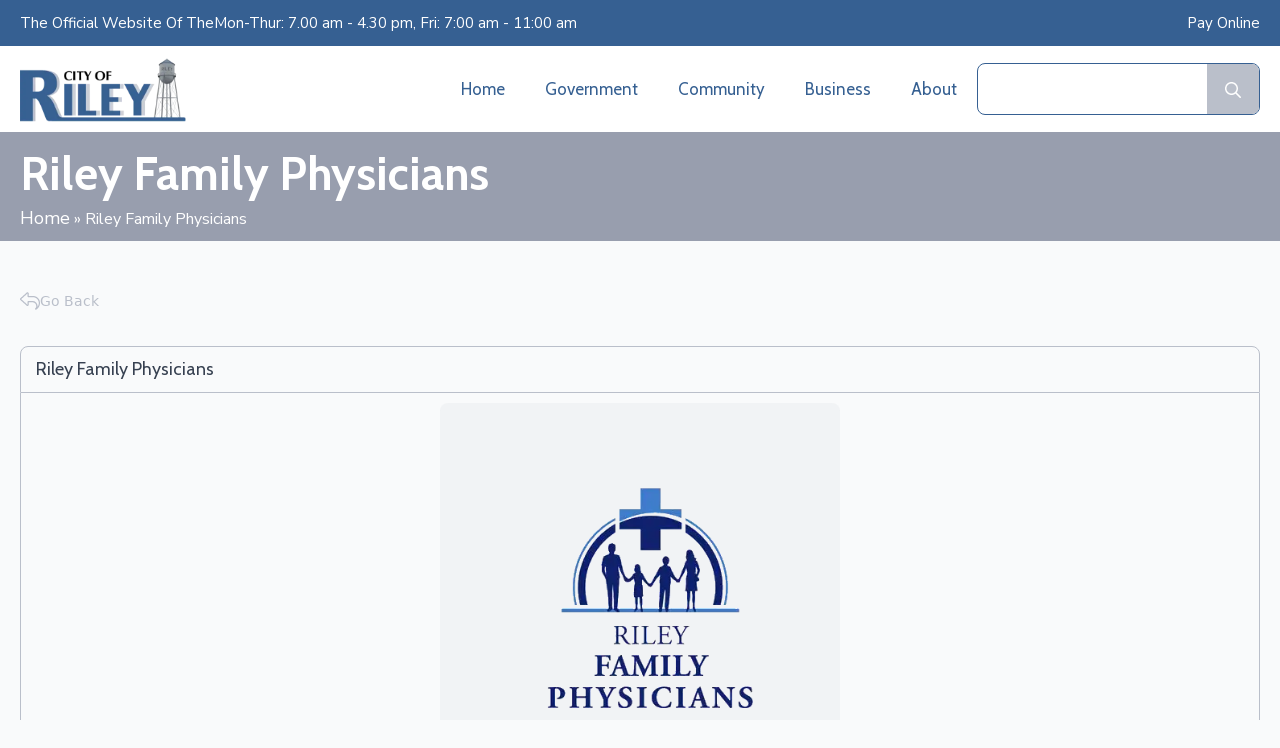

--- FILE ---
content_type: text/html; charset=UTF-8
request_url: https://cityofriley.com/directory/riley-family-physicians/
body_size: 17557
content:
    <!doctype html>
    <html lang="en">

    <head>
        <meta charset="UTF-8">
        <meta name="viewport" content="width=device-width, initial-scale=1">
                    <link rel='stylesheet' href='https://cityofriley.com/wp-content/plugins/breakdance/plugin/themeless/normalize.min.css'>                <meta name='robots' content='index, follow, max-image-preview:large, max-snippet:-1, max-video-preview:-1' />
	<style>img:is([sizes="auto" i], [sizes^="auto," i]) { contain-intrinsic-size: 3000px 1500px }</style>
	
	<!-- This site is optimized with the Yoast SEO plugin v25.7 - https://yoast.com/wordpress/plugins/seo/ -->
	<title>Riley Family Physicians - City Of Riley</title>
	<link rel="canonical" href="https://cityofriley.com/directory/riley-family-physicians/" />
	<meta property="og:locale" content="en_US" />
	<meta property="og:type" content="article" />
	<meta property="og:title" content="Riley Family Physicians - City Of Riley" />
	<meta property="og:url" content="https://cityofriley.com/directory/riley-family-physicians/" />
	<meta property="og:site_name" content="City Of Riley" />
	<meta property="article:modified_time" content="2024-05-09T14:55:15+00:00" />
	<meta name="twitter:card" content="summary_large_image" />
	<script type="application/ld+json" class="yoast-schema-graph">{"@context":"https://schema.org","@graph":[{"@type":"WebPage","@id":"https://cityofriley.com/directory/riley-family-physicians/","url":"https://cityofriley.com/directory/riley-family-physicians/","name":"Riley Family Physicians - City Of Riley","isPartOf":{"@id":"https://cityofriley.com/#website"},"datePublished":"2024-05-08T14:57:15+00:00","dateModified":"2024-05-09T14:55:15+00:00","breadcrumb":{"@id":"https://cityofriley.com/directory/riley-family-physicians/#breadcrumb"},"inLanguage":"en","potentialAction":[{"@type":"ReadAction","target":["https://cityofriley.com/directory/riley-family-physicians/"]}]},{"@type":"BreadcrumbList","@id":"https://cityofriley.com/directory/riley-family-physicians/#breadcrumb","itemListElement":[{"@type":"ListItem","position":1,"name":"Home","item":"https://cityofriley.com/"},{"@type":"ListItem","position":2,"name":"Riley Family Physicians"}]},{"@type":"WebSite","@id":"https://cityofriley.com/#website","url":"https://cityofriley.com/","name":"City Of Riley","description":"","potentialAction":[{"@type":"SearchAction","target":{"@type":"EntryPoint","urlTemplate":"https://cityofriley.com/?s={search_term_string}"},"query-input":{"@type":"PropertyValueSpecification","valueRequired":true,"valueName":"search_term_string"}}],"inLanguage":"en"}]}</script>
	<!-- / Yoast SEO plugin. -->


<script type="text/javascript">
/* <![CDATA[ */
window._wpemojiSettings = {"baseUrl":"https:\/\/s.w.org\/images\/core\/emoji\/16.0.1\/72x72\/","ext":".png","svgUrl":"https:\/\/s.w.org\/images\/core\/emoji\/16.0.1\/svg\/","svgExt":".svg","source":{"concatemoji":"https:\/\/cityofriley.com\/wp-includes\/js\/wp-emoji-release.min.js?ver=6.8.3"}};
/*! This file is auto-generated */
!function(s,n){var o,i,e;function c(e){try{var t={supportTests:e,timestamp:(new Date).valueOf()};sessionStorage.setItem(o,JSON.stringify(t))}catch(e){}}function p(e,t,n){e.clearRect(0,0,e.canvas.width,e.canvas.height),e.fillText(t,0,0);var t=new Uint32Array(e.getImageData(0,0,e.canvas.width,e.canvas.height).data),a=(e.clearRect(0,0,e.canvas.width,e.canvas.height),e.fillText(n,0,0),new Uint32Array(e.getImageData(0,0,e.canvas.width,e.canvas.height).data));return t.every(function(e,t){return e===a[t]})}function u(e,t){e.clearRect(0,0,e.canvas.width,e.canvas.height),e.fillText(t,0,0);for(var n=e.getImageData(16,16,1,1),a=0;a<n.data.length;a++)if(0!==n.data[a])return!1;return!0}function f(e,t,n,a){switch(t){case"flag":return n(e,"\ud83c\udff3\ufe0f\u200d\u26a7\ufe0f","\ud83c\udff3\ufe0f\u200b\u26a7\ufe0f")?!1:!n(e,"\ud83c\udde8\ud83c\uddf6","\ud83c\udde8\u200b\ud83c\uddf6")&&!n(e,"\ud83c\udff4\udb40\udc67\udb40\udc62\udb40\udc65\udb40\udc6e\udb40\udc67\udb40\udc7f","\ud83c\udff4\u200b\udb40\udc67\u200b\udb40\udc62\u200b\udb40\udc65\u200b\udb40\udc6e\u200b\udb40\udc67\u200b\udb40\udc7f");case"emoji":return!a(e,"\ud83e\udedf")}return!1}function g(e,t,n,a){var r="undefined"!=typeof WorkerGlobalScope&&self instanceof WorkerGlobalScope?new OffscreenCanvas(300,150):s.createElement("canvas"),o=r.getContext("2d",{willReadFrequently:!0}),i=(o.textBaseline="top",o.font="600 32px Arial",{});return e.forEach(function(e){i[e]=t(o,e,n,a)}),i}function t(e){var t=s.createElement("script");t.src=e,t.defer=!0,s.head.appendChild(t)}"undefined"!=typeof Promise&&(o="wpEmojiSettingsSupports",i=["flag","emoji"],n.supports={everything:!0,everythingExceptFlag:!0},e=new Promise(function(e){s.addEventListener("DOMContentLoaded",e,{once:!0})}),new Promise(function(t){var n=function(){try{var e=JSON.parse(sessionStorage.getItem(o));if("object"==typeof e&&"number"==typeof e.timestamp&&(new Date).valueOf()<e.timestamp+604800&&"object"==typeof e.supportTests)return e.supportTests}catch(e){}return null}();if(!n){if("undefined"!=typeof Worker&&"undefined"!=typeof OffscreenCanvas&&"undefined"!=typeof URL&&URL.createObjectURL&&"undefined"!=typeof Blob)try{var e="postMessage("+g.toString()+"("+[JSON.stringify(i),f.toString(),p.toString(),u.toString()].join(",")+"));",a=new Blob([e],{type:"text/javascript"}),r=new Worker(URL.createObjectURL(a),{name:"wpTestEmojiSupports"});return void(r.onmessage=function(e){c(n=e.data),r.terminate(),t(n)})}catch(e){}c(n=g(i,f,p,u))}t(n)}).then(function(e){for(var t in e)n.supports[t]=e[t],n.supports.everything=n.supports.everything&&n.supports[t],"flag"!==t&&(n.supports.everythingExceptFlag=n.supports.everythingExceptFlag&&n.supports[t]);n.supports.everythingExceptFlag=n.supports.everythingExceptFlag&&!n.supports.flag,n.DOMReady=!1,n.readyCallback=function(){n.DOMReady=!0}}).then(function(){return e}).then(function(){var e;n.supports.everything||(n.readyCallback(),(e=n.source||{}).concatemoji?t(e.concatemoji):e.wpemoji&&e.twemoji&&(t(e.twemoji),t(e.wpemoji)))}))}((window,document),window._wpemojiSettings);
/* ]]> */
</script>
<link data-minify="1" rel='stylesheet' id='formidable-css' href='https://cityofriley.com/wp-content/cache/min/1/wp-content/plugins/formidable/css/formidableforms.css?ver=1759363820' type='text/css' media='all' />
<link rel='stylesheet' id='mec-select2-style-css' href='https://cityofriley.com/wp-content/plugins/modern-events-calendar/assets/packages/select2/select2.min.css?ver=7.22.0' type='text/css' media='all' />
<link data-minify="1" rel='stylesheet' id='mec-font-icons-css' href='https://cityofriley.com/wp-content/cache/min/1/wp-content/plugins/modern-events-calendar/assets/css/iconfonts.css?ver=1759363820' type='text/css' media='all' />
<link data-minify="1" rel='stylesheet' id='mec-frontend-style-css' href='https://cityofriley.com/wp-content/cache/min/1/wp-content/plugins/modern-events-calendar/assets/css/frontend.min.css?ver=1759363820' type='text/css' media='all' />
<link data-minify="1" rel='stylesheet' id='mec-tooltip-style-css' href='https://cityofriley.com/wp-content/cache/min/1/wp-content/plugins/modern-events-calendar/assets/packages/tooltip/tooltip.css?ver=1759363820' type='text/css' media='all' />
<link rel='stylesheet' id='mec-tooltip-shadow-style-css' href='https://cityofriley.com/wp-content/plugins/modern-events-calendar/assets/packages/tooltip/tooltipster-sideTip-shadow.min.css?ver=7.22.0' type='text/css' media='all' />
<link data-minify="1" rel='stylesheet' id='featherlight-css' href='https://cityofriley.com/wp-content/cache/min/1/wp-content/plugins/modern-events-calendar/assets/packages/featherlight/featherlight.css?ver=1759363820' type='text/css' media='all' />
<link rel='stylesheet' id='mec-lity-style-css' href='https://cityofriley.com/wp-content/plugins/modern-events-calendar/assets/packages/lity/lity.min.css?ver=7.22.0' type='text/css' media='all' />
<link data-minify="1" rel='stylesheet' id='mec-general-calendar-style-css' href='https://cityofriley.com/wp-content/cache/min/1/wp-content/plugins/modern-events-calendar/assets/css/mec-general-calendar.css?ver=1759363820' type='text/css' media='all' />
<style id='wp-emoji-styles-inline-css' type='text/css'>

	img.wp-smiley, img.emoji {
		display: inline !important;
		border: none !important;
		box-shadow: none !important;
		height: 1em !important;
		width: 1em !important;
		margin: 0 0.07em !important;
		vertical-align: -0.1em !important;
		background: none !important;
		padding: 0 !important;
	}
</style>
<link rel='stylesheet' id='wp-block-library-css' href='https://cityofriley.com/wp-includes/css/dist/block-library/style.min.css?ver=6.8.3' type='text/css' media='all' />
<style id='classic-theme-styles-inline-css' type='text/css'>
/*! This file is auto-generated */
.wp-block-button__link{color:#fff;background-color:#32373c;border-radius:9999px;box-shadow:none;text-decoration:none;padding:calc(.667em + 2px) calc(1.333em + 2px);font-size:1.125em}.wp-block-file__button{background:#32373c;color:#fff;text-decoration:none}
</style>
<style id='filebird-block-filebird-gallery-style-inline-css' type='text/css'>
ul.filebird-block-filebird-gallery{margin:auto!important;padding:0!important;width:100%}ul.filebird-block-filebird-gallery.layout-grid{display:grid;grid-gap:20px;align-items:stretch;grid-template-columns:repeat(var(--columns),1fr);justify-items:stretch}ul.filebird-block-filebird-gallery.layout-grid li img{border:1px solid #ccc;box-shadow:2px 2px 6px 0 rgba(0,0,0,.3);height:100%;max-width:100%;-o-object-fit:cover;object-fit:cover;width:100%}ul.filebird-block-filebird-gallery.layout-masonry{-moz-column-count:var(--columns);-moz-column-gap:var(--space);column-gap:var(--space);-moz-column-width:var(--min-width);columns:var(--min-width) var(--columns);display:block;overflow:auto}ul.filebird-block-filebird-gallery.layout-masonry li{margin-bottom:var(--space)}ul.filebird-block-filebird-gallery li{list-style:none}ul.filebird-block-filebird-gallery li figure{height:100%;margin:0;padding:0;position:relative;width:100%}ul.filebird-block-filebird-gallery li figure figcaption{background:linear-gradient(0deg,rgba(0,0,0,.7),rgba(0,0,0,.3) 70%,transparent);bottom:0;box-sizing:border-box;color:#fff;font-size:.8em;margin:0;max-height:100%;overflow:auto;padding:3em .77em .7em;position:absolute;text-align:center;width:100%;z-index:2}ul.filebird-block-filebird-gallery li figure figcaption a{color:inherit}

</style>
<style id='global-styles-inline-css' type='text/css'>
:root{--wp--preset--aspect-ratio--square: 1;--wp--preset--aspect-ratio--4-3: 4/3;--wp--preset--aspect-ratio--3-4: 3/4;--wp--preset--aspect-ratio--3-2: 3/2;--wp--preset--aspect-ratio--2-3: 2/3;--wp--preset--aspect-ratio--16-9: 16/9;--wp--preset--aspect-ratio--9-16: 9/16;--wp--preset--color--black: #000000;--wp--preset--color--cyan-bluish-gray: #abb8c3;--wp--preset--color--white: #ffffff;--wp--preset--color--pale-pink: #f78da7;--wp--preset--color--vivid-red: #cf2e2e;--wp--preset--color--luminous-vivid-orange: #ff6900;--wp--preset--color--luminous-vivid-amber: #fcb900;--wp--preset--color--light-green-cyan: #7bdcb5;--wp--preset--color--vivid-green-cyan: #00d084;--wp--preset--color--pale-cyan-blue: #8ed1fc;--wp--preset--color--vivid-cyan-blue: #0693e3;--wp--preset--color--vivid-purple: #9b51e0;--wp--preset--gradient--vivid-cyan-blue-to-vivid-purple: linear-gradient(135deg,rgba(6,147,227,1) 0%,rgb(155,81,224) 100%);--wp--preset--gradient--light-green-cyan-to-vivid-green-cyan: linear-gradient(135deg,rgb(122,220,180) 0%,rgb(0,208,130) 100%);--wp--preset--gradient--luminous-vivid-amber-to-luminous-vivid-orange: linear-gradient(135deg,rgba(252,185,0,1) 0%,rgba(255,105,0,1) 100%);--wp--preset--gradient--luminous-vivid-orange-to-vivid-red: linear-gradient(135deg,rgba(255,105,0,1) 0%,rgb(207,46,46) 100%);--wp--preset--gradient--very-light-gray-to-cyan-bluish-gray: linear-gradient(135deg,rgb(238,238,238) 0%,rgb(169,184,195) 100%);--wp--preset--gradient--cool-to-warm-spectrum: linear-gradient(135deg,rgb(74,234,220) 0%,rgb(151,120,209) 20%,rgb(207,42,186) 40%,rgb(238,44,130) 60%,rgb(251,105,98) 80%,rgb(254,248,76) 100%);--wp--preset--gradient--blush-light-purple: linear-gradient(135deg,rgb(255,206,236) 0%,rgb(152,150,240) 100%);--wp--preset--gradient--blush-bordeaux: linear-gradient(135deg,rgb(254,205,165) 0%,rgb(254,45,45) 50%,rgb(107,0,62) 100%);--wp--preset--gradient--luminous-dusk: linear-gradient(135deg,rgb(255,203,112) 0%,rgb(199,81,192) 50%,rgb(65,88,208) 100%);--wp--preset--gradient--pale-ocean: linear-gradient(135deg,rgb(255,245,203) 0%,rgb(182,227,212) 50%,rgb(51,167,181) 100%);--wp--preset--gradient--electric-grass: linear-gradient(135deg,rgb(202,248,128) 0%,rgb(113,206,126) 100%);--wp--preset--gradient--midnight: linear-gradient(135deg,rgb(2,3,129) 0%,rgb(40,116,252) 100%);--wp--preset--font-size--small: 13px;--wp--preset--font-size--medium: 20px;--wp--preset--font-size--large: 36px;--wp--preset--font-size--x-large: 42px;--wp--preset--spacing--20: 0.44rem;--wp--preset--spacing--30: 0.67rem;--wp--preset--spacing--40: 1rem;--wp--preset--spacing--50: 1.5rem;--wp--preset--spacing--60: 2.25rem;--wp--preset--spacing--70: 3.38rem;--wp--preset--spacing--80: 5.06rem;--wp--preset--shadow--natural: 6px 6px 9px rgba(0, 0, 0, 0.2);--wp--preset--shadow--deep: 12px 12px 50px rgba(0, 0, 0, 0.4);--wp--preset--shadow--sharp: 6px 6px 0px rgba(0, 0, 0, 0.2);--wp--preset--shadow--outlined: 6px 6px 0px -3px rgba(255, 255, 255, 1), 6px 6px rgba(0, 0, 0, 1);--wp--preset--shadow--crisp: 6px 6px 0px rgba(0, 0, 0, 1);}:where(.is-layout-flex){gap: 0.5em;}:where(.is-layout-grid){gap: 0.5em;}body .is-layout-flex{display: flex;}.is-layout-flex{flex-wrap: wrap;align-items: center;}.is-layout-flex > :is(*, div){margin: 0;}body .is-layout-grid{display: grid;}.is-layout-grid > :is(*, div){margin: 0;}:where(.wp-block-columns.is-layout-flex){gap: 2em;}:where(.wp-block-columns.is-layout-grid){gap: 2em;}:where(.wp-block-post-template.is-layout-flex){gap: 1.25em;}:where(.wp-block-post-template.is-layout-grid){gap: 1.25em;}.has-black-color{color: var(--wp--preset--color--black) !important;}.has-cyan-bluish-gray-color{color: var(--wp--preset--color--cyan-bluish-gray) !important;}.has-white-color{color: var(--wp--preset--color--white) !important;}.has-pale-pink-color{color: var(--wp--preset--color--pale-pink) !important;}.has-vivid-red-color{color: var(--wp--preset--color--vivid-red) !important;}.has-luminous-vivid-orange-color{color: var(--wp--preset--color--luminous-vivid-orange) !important;}.has-luminous-vivid-amber-color{color: var(--wp--preset--color--luminous-vivid-amber) !important;}.has-light-green-cyan-color{color: var(--wp--preset--color--light-green-cyan) !important;}.has-vivid-green-cyan-color{color: var(--wp--preset--color--vivid-green-cyan) !important;}.has-pale-cyan-blue-color{color: var(--wp--preset--color--pale-cyan-blue) !important;}.has-vivid-cyan-blue-color{color: var(--wp--preset--color--vivid-cyan-blue) !important;}.has-vivid-purple-color{color: var(--wp--preset--color--vivid-purple) !important;}.has-black-background-color{background-color: var(--wp--preset--color--black) !important;}.has-cyan-bluish-gray-background-color{background-color: var(--wp--preset--color--cyan-bluish-gray) !important;}.has-white-background-color{background-color: var(--wp--preset--color--white) !important;}.has-pale-pink-background-color{background-color: var(--wp--preset--color--pale-pink) !important;}.has-vivid-red-background-color{background-color: var(--wp--preset--color--vivid-red) !important;}.has-luminous-vivid-orange-background-color{background-color: var(--wp--preset--color--luminous-vivid-orange) !important;}.has-luminous-vivid-amber-background-color{background-color: var(--wp--preset--color--luminous-vivid-amber) !important;}.has-light-green-cyan-background-color{background-color: var(--wp--preset--color--light-green-cyan) !important;}.has-vivid-green-cyan-background-color{background-color: var(--wp--preset--color--vivid-green-cyan) !important;}.has-pale-cyan-blue-background-color{background-color: var(--wp--preset--color--pale-cyan-blue) !important;}.has-vivid-cyan-blue-background-color{background-color: var(--wp--preset--color--vivid-cyan-blue) !important;}.has-vivid-purple-background-color{background-color: var(--wp--preset--color--vivid-purple) !important;}.has-black-border-color{border-color: var(--wp--preset--color--black) !important;}.has-cyan-bluish-gray-border-color{border-color: var(--wp--preset--color--cyan-bluish-gray) !important;}.has-white-border-color{border-color: var(--wp--preset--color--white) !important;}.has-pale-pink-border-color{border-color: var(--wp--preset--color--pale-pink) !important;}.has-vivid-red-border-color{border-color: var(--wp--preset--color--vivid-red) !important;}.has-luminous-vivid-orange-border-color{border-color: var(--wp--preset--color--luminous-vivid-orange) !important;}.has-luminous-vivid-amber-border-color{border-color: var(--wp--preset--color--luminous-vivid-amber) !important;}.has-light-green-cyan-border-color{border-color: var(--wp--preset--color--light-green-cyan) !important;}.has-vivid-green-cyan-border-color{border-color: var(--wp--preset--color--vivid-green-cyan) !important;}.has-pale-cyan-blue-border-color{border-color: var(--wp--preset--color--pale-cyan-blue) !important;}.has-vivid-cyan-blue-border-color{border-color: var(--wp--preset--color--vivid-cyan-blue) !important;}.has-vivid-purple-border-color{border-color: var(--wp--preset--color--vivid-purple) !important;}.has-vivid-cyan-blue-to-vivid-purple-gradient-background{background: var(--wp--preset--gradient--vivid-cyan-blue-to-vivid-purple) !important;}.has-light-green-cyan-to-vivid-green-cyan-gradient-background{background: var(--wp--preset--gradient--light-green-cyan-to-vivid-green-cyan) !important;}.has-luminous-vivid-amber-to-luminous-vivid-orange-gradient-background{background: var(--wp--preset--gradient--luminous-vivid-amber-to-luminous-vivid-orange) !important;}.has-luminous-vivid-orange-to-vivid-red-gradient-background{background: var(--wp--preset--gradient--luminous-vivid-orange-to-vivid-red) !important;}.has-very-light-gray-to-cyan-bluish-gray-gradient-background{background: var(--wp--preset--gradient--very-light-gray-to-cyan-bluish-gray) !important;}.has-cool-to-warm-spectrum-gradient-background{background: var(--wp--preset--gradient--cool-to-warm-spectrum) !important;}.has-blush-light-purple-gradient-background{background: var(--wp--preset--gradient--blush-light-purple) !important;}.has-blush-bordeaux-gradient-background{background: var(--wp--preset--gradient--blush-bordeaux) !important;}.has-luminous-dusk-gradient-background{background: var(--wp--preset--gradient--luminous-dusk) !important;}.has-pale-ocean-gradient-background{background: var(--wp--preset--gradient--pale-ocean) !important;}.has-electric-grass-gradient-background{background: var(--wp--preset--gradient--electric-grass) !important;}.has-midnight-gradient-background{background: var(--wp--preset--gradient--midnight) !important;}.has-small-font-size{font-size: var(--wp--preset--font-size--small) !important;}.has-medium-font-size{font-size: var(--wp--preset--font-size--medium) !important;}.has-large-font-size{font-size: var(--wp--preset--font-size--large) !important;}.has-x-large-font-size{font-size: var(--wp--preset--font-size--x-large) !important;}
:where(.wp-block-post-template.is-layout-flex){gap: 1.25em;}:where(.wp-block-post-template.is-layout-grid){gap: 1.25em;}
:where(.wp-block-columns.is-layout-flex){gap: 2em;}:where(.wp-block-columns.is-layout-grid){gap: 2em;}
:root :where(.wp-block-pullquote){font-size: 1.5em;line-height: 1.6;}
</style>
<style id='posts-table-pro-head-inline-css' type='text/css'>
table.posts-data-table { visibility: hidden; }
</style>
<script type="text/javascript" src="https://cityofriley.com/wp-includes/js/jquery/jquery.min.js?ver=3.7.1" id="jquery-core-js"></script>
<script type="text/javascript" src="https://cityofriley.com/wp-includes/js/jquery/jquery-migrate.min.js?ver=3.4.1" id="jquery-migrate-js" defer></script>
<link rel="https://api.w.org/" href="https://cityofriley.com/wp-json/" /><link rel="alternate" title="JSON" type="application/json" href="https://cityofriley.com/wp-json/wp/v2/directory/1198" /><link rel="EditURI" type="application/rsd+xml" title="RSD" href="https://cityofriley.com/xmlrpc.php?rsd" />
<meta name="generator" content="WordPress 6.8.3" />
<link rel='shortlink' href='https://cityofriley.com/?p=1198' />
<link rel="alternate" title="oEmbed (JSON)" type="application/json+oembed" href="https://cityofriley.com/wp-json/oembed/1.0/embed?url=https%3A%2F%2Fcityofriley.com%2Fdirectory%2Friley-family-physicians%2F" />
<link rel="alternate" title="oEmbed (XML)" type="text/xml+oembed" href="https://cityofriley.com/wp-json/oembed/1.0/embed?url=https%3A%2F%2Fcityofriley.com%2Fdirectory%2Friley-family-physicians%2F&#038;format=xml" />
<script type="text/javascript">document.documentElement.className += " js";</script>
<link rel="icon" href="https://cityofriley.com/wp-content/uploads/2023/10/city-of-riley-site-icon-150x150.png" sizes="32x32" />
<link rel="icon" href="https://cityofriley.com/wp-content/uploads/2023/10/city-of-riley-site-icon.png" sizes="192x192" />
<link rel="apple-touch-icon" href="https://cityofriley.com/wp-content/uploads/2023/10/city-of-riley-site-icon.png" />
<meta name="msapplication-TileImage" content="https://cityofriley.com/wp-content/uploads/2023/10/city-of-riley-site-icon.png" />
<!-- [HEADER ASSETS] -->


<link data-minify="1" rel="stylesheet" href="https://cityofriley.com/wp-content/cache/min/1/wp-content/plugins/breakdance/subplugins/breakdance-elements/dependencies-files/breakdance-posts@1/posts.css?ver=1759363820" />
<link data-minify="1" rel="stylesheet" href="https://cityofriley.com/wp-content/cache/min/1/wp-content/plugins/breakdance/subplugins/breakdance-elements/dependencies-files/awesome-menu@1/awesome-menu.css?ver=1759363820" />
<link data-minify="1" rel="stylesheet" href="https://cityofriley.com/wp-content/cache/min/1/wp-content/plugins/breakdance/plugin/animations/entrance/css/entrance.css?ver=1759363820" />
<link data-minify="1" rel="stylesheet" href="https://cityofriley.com/wp-content/cache/min/1/wp-content/plugins/breakdance/subplugins/breakdance-elements/dependencies-files/awesome-form@1/css/form.css?ver=1759363820" />
<link rel="stylesheet" href="https://fonts.googleapis.com/css2?family=Nunito Sans:ital,wght@0,100;0,200;0,300;0,400;0,500;0,600;0,700;0,800;0,900;1,100;1,200;1,300;1,400;1,500;1,600;1,700;1,800;1,900&family=Cabin:ital,wght@0,100;0,200;0,300;0,400;0,500;0,600;0,700;0,800;0,900;1,100;1,200;1,300;1,400;1,500;1,600;1,700;1,800;1,900&display=swap" />

<link data-minify="1" rel="stylesheet" href="https://cityofriley.com/wp-content/cache/min/1/wp-content/uploads/breakdance/css/post-937-defaults.css?ver=1759367009" />

<link data-minify="1" rel="stylesheet" href="https://cityofriley.com/wp-content/cache/min/1/wp-content/uploads/breakdance/css/post-1126-defaults.css?ver=1759367009" />

<link data-minify="1" rel="stylesheet" href="https://cityofriley.com/wp-content/cache/min/1/wp-content/uploads/breakdance/css/post-1130-defaults.css?ver=1759367009" />

<link data-minify="1" rel="stylesheet" href="https://cityofriley.com/wp-content/cache/min/1/wp-content/uploads/breakdance/css/post-193-defaults.css?ver=1759363865" />

<link data-minify="1" rel="stylesheet" href="https://cityofriley.com/wp-content/cache/min/1/wp-content/uploads/breakdance/css/post-92-defaults.css?ver=1759363820" />

<link data-minify="1" rel="stylesheet" href="https://cityofriley.com/wp-content/cache/min/1/wp-content/uploads/breakdance/css/global-settings.css?ver=1759363820" />

<link rel="stylesheet" href="https://cityofriley.com/wp-content/uploads/breakdance/css/presets.css?v=d41d8cd98f00b204e9800998ecf8427e" />



<link rel="stylesheet" href="https://cityofriley.com/wp-content/uploads/breakdance/css/selectors.css?v=6ace751c5294ccaae44d5542fdf278f9" />





<link data-minify="1" rel="stylesheet" href="https://cityofriley.com/wp-content/cache/min/1/wp-content/uploads/breakdance/css/post-937.css?ver=1759367009" />

<link data-minify="1" rel="stylesheet" href="https://cityofriley.com/wp-content/cache/min/1/wp-content/uploads/breakdance/css/post-1126.css?ver=1759367009" />

<link data-minify="1" rel="stylesheet" href="https://cityofriley.com/wp-content/cache/min/1/wp-content/uploads/breakdance/css/post-1130.css?ver=1759367009" />

<link data-minify="1" rel="stylesheet" href="https://cityofriley.com/wp-content/cache/min/1/wp-content/uploads/breakdance/css/post-193.css?ver=1759363865" />

<link data-minify="1" rel="stylesheet" href="https://cityofriley.com/wp-content/cache/min/1/wp-content/uploads/breakdance/css/post-92.css?ver=1759363820" />
<!-- [/EOF HEADER ASSETS] --><style>:root,::before,::after{--mec-color-skin: #366092;--mec-color-skin-rgba-1: rgba(54,96,146,.25);--mec-color-skin-rgba-2: rgba(54,96,146,.5);--mec-color-skin-rgba-3: rgba(54,96,146,.75);--mec-color-skin-rgba-4: rgba(54,96,146,.11);--mec-primary-border-radius: ;--mec-secondary-border-radius: ;--mec-container-normal-width: 1196px;--mec-container-large-width: 1690px;--mec-fes-main-color: #40d9f1;--mec-fes-main-color-rgba-1: rgba(64, 217, 241, 0.12);--mec-fes-main-color-rgba-2: rgba(64, 217, 241, 0.23);--mec-fes-main-color-rgba-3: rgba(64, 217, 241, 0.03);--mec-fes-main-color-rgba-4: rgba(64, 217, 241, 0.3);--mec-fes-main-color-rgba-5: rgb(64 217 241 / 7%);--mec-fes-main-color-rgba-6: rgba(64, 217, 241, 0.2);</style>    </head>
    
    <body class="wp-singular directory-template-default single single-directory postid-1198 wp-theme-breakdance-zero-theme-master breakdance mec-theme-breakdance-zero-theme-master">
            <div class='breakdance'><header class="bde-header-builder-193-105 bde-header-builder bde-header-builder--sticky-scroll-slide">

<div class="bde-header-builder__container"><div class="bde-div-193-120 bde-div">
  
  
	



<div class="bde-div-193-113 bde-div">
  
  
	



<div class="bde-div-193-106 bde-div">
  
  
	



<div class="bde-div-193-108 bde-div">
  
  
	



<div class="bde-text-193-107 bde-text">
The Official Website Of The
</div><div class="bde-text-193-111 bde-text">
Mon-Thur: 7.00 am - 4.30 pm, Fri: 7:00 am - 11:00 am
</div><a class="bde-text-link-193-112 bde-text-link breakdance-link" href="https://new.nexbillpay.net/rileycityks/BillPay/SignIn" target="_blank" data-type="url">
  Pay Online

</a>
</div>
</div>
</div><div class="bde-div-193-114 bde-div">
  
  
	



<div class="bde-div-193-115 bde-div">
  
  
	



<div class="bde-div-193-116 bde-div">
  
  
	



<div class="bde-image-193-121 bde-image">
<figure class="breakdance-image breakdance-image--36">
	<div class="breakdance-image-container">
		<div class="breakdance-image-clip"><a class="breakdance-image-link breakdance-image-link--url" href="https://cityofriley.com/" target="_self" rel="noopener" data-sub-html="" data-lg-size="-"><img class="breakdance-image-object" src="https://cityofriley.com/wp-content/uploads/2023/10/city-of-riley-logo-main.webp" width="462" height="184" srcset="https://cityofriley.com/wp-content/uploads/2023/10/city-of-riley-logo-main.webp 462w, https://cityofriley.com/wp-content/uploads/2023/10/city-of-riley-logo-main-300x119.webp 300w" sizes="(max-width: 462px) 100vw, 462px" alt="City Of Riley"></a></div>
	</div></figure>

</div><div class="bde-menu-193-316 bde-menu">


      
        
    <nav class="breakdance-menu breakdance-menu--collapse   hide-arrows-on-desktop ">
    <button class="breakdance-menu-toggle breakdance-menu-toggle--squeeze" type="button" aria-label="Open Menu" aria-expanded="false" aria-controls="menu-316">
                  <span class="breakdance-menu-toggle-icon">
            <span class="breakdance-menu-toggle-lines"></span>
          </span>
            </button>
    
  <ul class="breakdance-menu-list" id="menu-316">
              
  
    <li class="breakdance-menu-item-193-317 breakdance-menu-item">
        
            
            

    
    
    
    
    
    <a class="breakdance-link breakdance-menu-link" href="https://cityofriley.com/" target="_self" data-type="url"  >
  Home
    </a>

</li><li class="bde-menu-custom-dropdown-193-318 bde-menu-custom-dropdown breakdance-menu-item">
<div class="breakdance-dropdown breakdance-dropdown--custom">
    <div class="breakdance-dropdown-toggle">
            
              <button class="breakdance-menu-link" type="button" aria-expanded="false" aria-controls="dropdown-318" >
          Government
        </button>
      
      <button class="breakdance-menu-link-arrow" type="button" aria-expanded="false" aria-controls="dropdown-318" aria-label="Government Submenu"></button>
    </div>

    <div class="breakdance-dropdown-floater" aria-hidden="true" id="dropdown-318">
        <div class="breakdance-dropdown-body">
            <div class="breakdance-dropdown-custom-content">
                <div class="bde-div-193-319 bde-div">
  
  
	



<div class="bde-div-193-320 bde-div">
  
  
	



<a class="bde-text-link-193-321 bde-text-link breakdance-link" href="https://cityofriley.com/mayor/" target="_self" data-type="url">
  Mayor

</a><a class="bde-text-link-193-322 bde-text-link breakdance-link" href="https://cityofriley.com/city-hall/" target="_self" data-type="url">
  City Hall

</a><a class="bde-text-link-193-323 bde-text-link breakdance-link" href="https://cityofriley.com/city-council/" target="_self" data-type="url">
  City Council

</a><a class="bde-text-link-193-324 bde-text-link breakdance-link" href="#" target="_self" data-type="url">
  Advisory Boards & Committies

</a><a class="bde-text-link-193-325 bde-text-link breakdance-link" href="https://cityofriley.com/city-library-board/" target="_self" data-type="url">
  City Library Board

</a><a class="bde-text-link-193-326 bde-text-link breakdance-link" href="https://cityofriley.com/housing-authority-board/" target="_self" data-type="url">
  Housing Authority Board

</a><a class="bde-text-link-193-327 bde-text-link breakdance-link" href="https://cityofriley.com/planning-zoning-board/" target="_self" data-type="url">
  Planning & Zoning Board

</a><a class="bde-text-link-193-328 bde-text-link breakdance-link" href="https://cityofriley.com/agenda-minutes/" target="_self" data-type="url">
  Agendas & Minutes

</a><a class="bde-text-link-193-329 bde-text-link breakdance-link" href="https://cityofriley.com/representation/" target="_self" data-type="url">
  Representation

</a><a class="bde-text-link-193-330 bde-text-link breakdance-link" href="https://cityofriley.com/voting-information/" target="_self" data-type="url">
  Voting Information

</a>
</div><div class="bde-div-193-331 bde-div">
  
  
	



<a class="bde-text-link-193-332 bde-text-link breakdance-link" href="https://cityofriley.com/departments/" target="_self" data-type="url">
  Departments

</a><a class="bde-text-link-193-333 bde-text-link breakdance-link" href="https://cityofriley.com/department/city-clerk/" target="_self" data-type="url">
  City Clerk

</a><a class="bde-text-link-193-334 bde-text-link breakdance-link" href="https://cityofriley.com/department/fire-department/" target="_self" data-type="url">
  Fire Department

</a><a class="bde-text-link-193-335 bde-text-link breakdance-link" href="https://cityofriley.com/department/housing-authority/" target="_self" data-type="url">
  Housing Authority

</a><a class="bde-text-link-193-336 bde-text-link breakdance-link" href="https://cityofriley.com/department/municipal-court/" target="_self" data-type="url">
  Municipal Court

</a><a class="bde-text-link-193-337 bde-text-link breakdance-link" href="https://cityofriley.com/department/police-department/" target="_self" data-type="url">
  Police Department

</a><a class="bde-text-link-193-338 bde-text-link breakdance-link" href="https://cityofriley.com/department/public-works/" target="_self" data-type="url">
  Public Works

</a><a class="bde-text-link-193-339 bde-text-link breakdance-link" href="https://cityofriley.com/city-code-ordinances/" target="_self" data-type="url">
  City Code

</a><a class="bde-text-link-193-340 bde-text-link breakdance-link" href="https://cityofriley.com/zoning-regulations/" target="_self" data-type="url">
  Zoning Regulations

</a><a class="bde-text-link-193-341 bde-text-link breakdance-link" href="https://cityofriley.com/comprehensive-plan/" target="_self" data-type="url">
  Comprehensive Plan

</a>
</div><div class="bde-div-193-342 bde-div">
  
  
	



<a class="bde-text-link-193-343 bde-text-link breakdance-link" href="#" target="_self">
  Services

</a><a class="bde-text-link-193-344 bde-text-link breakdance-link" href="https://cityofriley.com/city-landfill/" target="_self" data-type="url">
  City Landfill

</a><a class="bde-text-link-193-345 bde-text-link breakdance-link" href="https://gis.rileycountyks.gov/" target="_blank" data-type="url">
  GIS & Data Sets

</a><a class="bde-text-link-193-346 bde-text-link breakdance-link" href="https://new.nexbillpay.net/rileycityks/BillPay/SignIn" target="_blank" data-type="url">
  Online Bill Pay

</a><a class="bde-text-link-193-347 bde-text-link breakdance-link" href="https://cityofriley.com/open-records-request/" target="_self" data-type="url">
  Open Records Request

</a><a class="bde-text-link-193-348 bde-text-link breakdance-link" href="https://cityofriley.com/permits-licenses-forms/" target="_self" data-type="url">
  Permits, Licenses, & Forms

</a>
</div><div class="bde-div-193-349 bde-div">
  
  
	



<a class="bde-text-link-193-350 bde-text-link breakdance-link" href="https://cityofriley.com/utilities/" target="_self" data-type="url">
  Utilities

</a><a class="bde-text-link-193-351 bde-text-link breakdance-link" href="https://cityofriley.com/water-and-sewer/" target="_self" data-type="url">
  Water & Sewer

</a><a class="bde-text-link-193-352 bde-text-link breakdance-link" href="https://cityofriley.com/trash-and-recycling/" target="_self" data-type="url">
  Trash & Recycling

</a><a class="bde-text-link-193-395 bde-text-link breakdance-link" href="https://cityofriley.com/flood-management/" target="_self" data-type="url">
  Flood Management

</a><a class="bde-text-link-193-354 bde-text-link breakdance-link" href="https://cityofriley.com/employment/" target="_self" data-type="url">
  Job Opportunities

</a>
</div>
</div>
            </div>
        </div>
    </div>
</div>

</li><li class="bde-menu-custom-dropdown-193-355 bde-menu-custom-dropdown breakdance-menu-item">
<div class="breakdance-dropdown breakdance-dropdown--custom">
    <div class="breakdance-dropdown-toggle">
            
              <button class="breakdance-menu-link" type="button" aria-expanded="false" aria-controls="dropdown-355" >
          Community
        </button>
      
      <button class="breakdance-menu-link-arrow" type="button" aria-expanded="false" aria-controls="dropdown-355" aria-label="Community Submenu"></button>
    </div>

    <div class="breakdance-dropdown-floater" aria-hidden="true" id="dropdown-355">
        <div class="breakdance-dropdown-body">
            <div class="breakdance-dropdown-custom-content">
                <div class="bde-div-193-356 bde-div">
  
  
	



<div class="bde-div-193-357 bde-div">
  
  
	



<a class="bde-text-link-193-358 bde-text-link breakdance-link" href="#" target="_self">
  Facilities

</a><a class="bde-text-link-193-359 bde-text-link breakdance-link" href="https://cityofriley.com/city-library/" target="_self" data-type="url">
  City Library

</a><a class="bde-text-link-193-360 bde-text-link breakdance-link" href="https://cityofriley.com/fitness-center/" target="_self" data-type="url">
  Fitness Center

</a><a class="bde-text-link-193-361 bde-text-link breakdance-link" href="https://cityofriley.com/riley-community-building/" target="_self" data-type="url">
  Riley Community Building

</a><a class="bde-text-link-193-362 bde-text-link breakdance-link" href="https://cityofriley.com/schools/" target="_self" data-type="url">
  Schools

</a>
</div><div class="bde-div-193-363 bde-div">
  
  
	



<a class="bde-text-link-193-364 bde-text-link breakdance-link" href="#" target="_self">
  Recreation

</a><a class="bde-text-link-193-365 bde-text-link breakdance-link" href="#" target="_self" data-type="url">
  City Parks

</a><a class="bde-text-link-193-366 bde-text-link breakdance-link" href="https://cityofriley.com/east-park/" target="_self" data-type="url">
  East Park

</a><a class="bde-text-link-193-367 bde-text-link breakdance-link" href="https://cityofriley.com/west-park/" target="_self" data-type="url">
  West Park

</a><a class="bde-text-link-193-368 bde-text-link breakdance-link" href="https://cityofriley.com/city-pool/" target="_self" data-type="url">
  City Pool

</a><a class="bde-text-link-193-369 bde-text-link breakdance-link" href="https://cityofriley.com/disc-golf/" target="_self" data-type="url">
  Disc Golf

</a>
</div><div class="bde-div-193-370 bde-div">
  
  
	



<a class="bde-text-link-193-371 bde-text-link breakdance-link" href="#" target="_self">
  Special Events

</a><a class="bde-text-link-193-372 bde-text-link breakdance-link" href="https://cityofriley.com/riley-fall-festival/" target="_self" data-type="url">
  Riley Fall Festival

</a><a class="bde-text-link-193-373 bde-text-link breakdance-link" href="https://cityofriley.com/citywide-clean-up/" target="_self" data-type="url">
  Citywide Clean-Up

</a><a class="bde-text-link-193-374 bde-text-link breakdance-link" href="https://cityofriley.com/citywide-garage-sale/" target="_self" data-type="url">
  Citywide Garage Sale

</a>
</div><div class="bde-div-193-375 bde-div">
  
  
	



<a class="bde-text-link-193-376 bde-text-link breakdance-link" href="#" target="_self">
  Organizations

</a><a class="bde-text-link-193-393 bde-text-link breakdance-link" href="https://cityofriley.com/riley-pride/" target="_self" data-type="url">
  Riley PRIDE

</a><a class="bde-text-link-193-378 bde-text-link breakdance-link" href="https://cityofriley.com/community-food-basket/" target="_self" data-type="url">
  Community Food Basket

</a><a class="bde-text-link-193-377 bde-text-link breakdance-link" href="https://www.ruralrileycountycf.org/" target="_blank" data-type="url">
  Rural Riley County Community Foundation

</a>
</div>
</div>
            </div>
        </div>
    </div>
</div>

</li><li class="bde-menu-custom-dropdown-193-379 bde-menu-custom-dropdown breakdance-menu-item">
<div class="breakdance-dropdown breakdance-dropdown--custom">
    <div class="breakdance-dropdown-toggle">
            
              <button class="breakdance-menu-link" type="button" aria-expanded="false" aria-controls="dropdown-379" >
          Business
        </button>
      
      <button class="breakdance-menu-link-arrow" type="button" aria-expanded="false" aria-controls="dropdown-379" aria-label="Business Submenu"></button>
    </div>

    <div class="breakdance-dropdown-floater" aria-hidden="true" id="dropdown-379">
        <div class="breakdance-dropdown-body">
            <div class="breakdance-dropdown-custom-content">
                <div class="bde-div-193-380 bde-div">
  
  
	



<div class="bde-div-193-381 bde-div">
  
  
	



<a class="bde-text-link-193-382 bde-text-link breakdance-link" href="https://cityofriley.com/business-directory/" target="_self" data-type="url">
  Directory

</a>
</div><div class="bde-div-193-383 bde-div">
  
  
	



<a class="bde-text-link-193-384 bde-text-link breakdance-link" href="https://cityofriley.com/permits-licenses-forms/" target="_self" data-type="url">
  Permits & Licenses

</a>
</div><div class="bde-div-193-385 bde-div">
  
  
	



<a class="bde-text-link-193-386 bde-text-link breakdance-link" href="https://cityofriley.com/zoning-regulations/" target="_self" data-type="url">
  Zoning Regulations

</a>
</div>
</div>
            </div>
        </div>
    </div>
</div>

</li><li class="bde-menu-custom-dropdown-193-387 bde-menu-custom-dropdown breakdance-menu-item">
<div class="breakdance-dropdown breakdance-dropdown--custom">
    <div class="breakdance-dropdown-toggle">
            
              <button class="breakdance-menu-link" type="button" aria-expanded="false" aria-controls="dropdown-387" >
          About
        </button>
      
      <button class="breakdance-menu-link-arrow" type="button" aria-expanded="false" aria-controls="dropdown-387" aria-label="About Submenu"></button>
    </div>

    <div class="breakdance-dropdown-floater" aria-hidden="true" id="dropdown-387">
        <div class="breakdance-dropdown-body">
            <div class="breakdance-dropdown-custom-content">
                <div class="bde-div-193-388 bde-div">
  
  
	



<a class="bde-text-link-193-389 bde-text-link breakdance-link" href="https://cityofriley.com/history/" target="_self" data-type="url">
  History

</a><a class="bde-text-link-193-390 bde-text-link breakdance-link" href="https://cityofriley.com/facts-figures/" target="_self" data-type="url">
  Facts & Figures

</a><a class="bde-text-link-193-391 bde-text-link breakdance-link" href="https://cityofriley.com/photo-gallery/" target="_self" data-type="url">
  Photo Gallery

</a><a class="bde-text-link-193-392 bde-text-link breakdance-link" href="https://cityofriley.com/frequently-asked-questions/" target="_self" data-type="url">
  F.A.Qs

</a>
</div>
            </div>
        </div>
    </div>
</div>

</li>
  </ul>
  </nav>


</div><div class="bde-search-form-193-145 bde-search-form">






   


<form id="search-form-145" role="search" method="get" data-type="classic" aria-hidden="false" class="js-search-form search-form search-form--classic" action="https://cityofriley.com">
  <div class="search-form__container">
      <button type="submit" aria-label="search" class="search-form__button">
                	<svg width="100%" aria-hidden="true" class="search-form__icon--search" xmlns="http://www.w3.org/2000/svg" viewBox="0 0 512 512"><!--! Font Awesome Pro 6.0.0-beta2 by @fontawesome - https://fontawesome.com License - https://fontawesome.com/license (Commercial License) --><path d="M504.1 471l-134-134C399.1 301.5 415.1 256.8 415.1 208c0-114.9-93.13-208-208-208S-.0002 93.13-.0002 208S93.12 416 207.1 416c48.79 0 93.55-16.91 129-45.04l134 134C475.7 509.7 481.9 512 488 512s12.28-2.344 16.97-7.031C514.3 495.6 514.3 480.4 504.1 471zM48 208c0-88.22 71.78-160 160-160s160 71.78 160 160s-71.78 160-160 160S48 296.2 48 208z"/></svg>

          </button>
   
   

  	
  	<label class="screen-reader-text" for="search-form-field-145">Search for:</label>
   
        <input id="search-form-field-145" type="text" class="js-search-form-field search-form__field" placeholder="" value="" name="s" />
  	 

     
   
     

      
  </div>
</form>


</div>
</div>
</div>
</div><div class="bde-div-193-153 bde-div">
  
  
	



<div class="bde-div-193-154 bde-div">
  
  
	



<div class="bde-div-193-181 bde-div">
  
  
	



<div class="bde-text-193-182 bde-text">
Riley Family Physicians
</div><div class="bde-breadcrumbs-193-183 bde-breadcrumbs">
<span><span><a href="https://cityofriley.com/">Home</a></span> <span class="separator">»</span> <span class="breadcrumb_last" aria-current="page">Riley Family Physicians</span></span>
</div>
</div>
</div>
</div>
</div></div>


</header></div><div class='breakdance'><section class="bde-section-937-100 bde-section">
  
  
	



<div class="section-container"><div class="bde-div-937-101 bde-div">
  
  
	



<div class="bde-div-937-102 bde-div">
  
  
	



<div class="bde-div-937-125 bde-div">
  
  
	



<div class="bde-icon-list-937-199 bde-icon-list">
<ul>
  
              
    <li>
                      
            
            

    
    
    
    
    
    <a class="breakdance-link bde-icon-list__item-wrapper" href="#" target="_self" data-type="url"  >

      
      <span class='bde-icon-list__icon'>
        <svg xmlns="http://www.w3.org/2000/svg" viewBox="0 0 512 512"><path d="M216 160c-13.3 0-24-10.7-24-24v-8V112 64L32 208 192 352l0-48V288v-8c0-13.3 10.7-24 24-24h8 96c70.7 0 128 57.3 128 128c0 8.3-.7 16.1-2 23.2c18.2-23.4 34-57.1 34-103.2c0-79.5-64.5-144-144-144H224h-8zm8 144v16 32c0 12.6-7.4 24.1-19 29.2s-25 3-34.4-5.4l-160-144C3.9 225.7 0 217.1 0 208s3.9-17.7 10.6-23.8l160-144c9.4-8.5 22.9-10.6 34.4-5.4s19 16.6 19 29.2V96v16 16h32 80c97.2 0 176 78.8 176 176c0 113.3-81.5 163.9-100.2 174.1c-2.5 1.4-5.3 1.9-8.1 1.9c-10.9 0-19.7-8.9-19.7-19.7c0-7.5 4.3-14.4 9.8-19.5c9.4-8.8 22.2-26.4 22.2-56.7c0-53-43-96-96-96H256 224v16z"/></svg>
      </span>
      <span class='bde-icon-list__text' >
      Go Back
      </span>
                  </a>

      
    </li>

  </ul>

</div>
</div><div class="bde-div-937-195 bde-div">
  
  
	



<div class="bde-div-937-196 bde-div">
  
  
	



<div class="bde-text-937-197 bde-text">
Riley Family Physicians
</div>
</div><div class="bde-div-937-198 bde-div">
  
  
	



<div class="bde-image-937-200 bde-image">
<figure class="breakdance-image breakdance-image--1199">
	<div class="breakdance-image-container">
		<div class="breakdance-image-clip"><img class="breakdance-image-object" src="https://cityofriley.com/wp-content/uploads/2024/05/riley-family-physicians-logo.webp" width="497" height="497" srcset="https://cityofriley.com/wp-content/uploads/2024/05/riley-family-physicians-logo.webp 497w, https://cityofriley.com/wp-content/uploads/2024/05/riley-family-physicians-logo-300x300.webp 300w, https://cityofriley.com/wp-content/uploads/2024/05/riley-family-physicians-logo-150x150.webp 150w" sizes="(max-width: 497px) 100vw, 497px"></div>
	</div></figure>

</div><div class="bde-div-937-202 bde-div">
  
  
	



<div class="bde-div-937-203 bde-div">
  
  
	



<div class="bde-div-937-209 bde-div">
  
  
	



<div class="bde-text-937-210 bde-text">
Popular
</div>
</div>
</div><div class="bde-div-937-204 bde-div">
  
  
	



<div class="bde-text-937-211 bde-text">
{ "style" : "solid", "id" : "prescription", "label" : "Prescription", "unicode" : "f5b1" }
</div><div class="bde-text-937-206 bde-text">
Health &amp; Medicine
</div>
</div><div class="bde-div-937-212 bde-div">
  
  
	



<div class="bde-icon-937-215 bde-icon">

    
            <div class="bde-icon-icon breakdance-icon-atom" >
    
                    <svg xmlns="http://www.w3.org/2000/svg" viewBox="0 0 384 512"><path d="M352 192c0-88.4-71.6-160-160-160S32 103.6 32 192c0 15.6 5.4 37 16.6 63.4c10.9 25.9 26.2 54 43.6 82.1c34.1 55.3 74.4 108.2 99.9 140c25.4-31.8 65.8-84.7 99.9-140c17.3-28.1 32.7-56.3 43.6-82.1C346.6 229 352 207.6 352 192zm32 0c0 87.4-117 243-168.3 307.2c-12.3 15.3-35.1 15.3-47.4 0C117 435 0 279.4 0 192C0 86 86 0 192 0S384 86 384 192zm-240 0a48 48 0 1 0 96 0 48 48 0 1 0 -96 0zm48 80a80 80 0 1 1 0-160 80 80 0 1 1 0 160z"/></svg>
        
        
        
            </div>
    


</div><div class="bde-text-937-214 bde-text">
Riley Kansas
</div>
</div>
</div><div class="bde-div-937-216 bde-div">
  
  
	



<div class="bde-text-937-226 bde-text">
Riley Family Physicians
</div><div class="bde-text-937-232 bde-text">
<p>The Riley Family Physicians features six large exam rooms, a modern procedure room, an in-house lab, spacious lobby, and administrative spaces.</p>
<p>We specialize in total health care serving patients from infancy through adulthood.</p>

</div>
</div>
</div>
</div><div class="bde-div-937-189 bde-div">
  
  
	



<div class="bde-div-937-190 bde-div">
  
  
	



<div class="bde-icon-937-191 bde-icon">

    
            <div class="bde-icon-icon breakdance-icon-atom" >
    
                    <svg xmlns="http://www.w3.org/2000/svg" viewBox="0 0 384 512"><path d="M352 192c0-88.4-71.6-160-160-160S32 103.6 32 192c0 15.6 5.4 37 16.6 63.4c10.9 25.9 26.2 54 43.6 82.1c34.1 55.3 74.4 108.2 99.9 140c25.4-31.8 65.8-84.7 99.9-140c17.3-28.1 32.7-56.3 43.6-82.1C346.6 229 352 207.6 352 192zm32 0c0 87.4-117 243-168.3 307.2c-12.3 15.3-35.1 15.3-47.4 0C117 435 0 279.4 0 192C0 86 86 0 192 0S384 86 384 192zm-240 0a48 48 0 1 0 96 0 48 48 0 1 0 -96 0zm48 80a80 80 0 1 1 0-160 80 80 0 1 1 0 160z"/></svg>
        
        
        
            </div>
    


</div><div class="bde-text-937-192 bde-text">
Location
</div>
</div><div class="bde-div-937-193 bde-div">
  
  
	



<div class="bde-google-map-937-194 bde-google-map">

<iframe width="100%" height="100%" style="border:0" loading="lazy" title="Map" src="https://www.google.com/maps/embed/v1/place?key=AIzaSyA0JU7Sz0w5oNfrdT8sZA_ZGdyI1B0bOqE&q=701+Schurle+Way%2C+Riley%2C+KS+66531%2C+USA&zoom=18&maptype=roadmap" allowfullscreen></iframe>

</div>
</div>
</div><div class="bde-div-937-131 bde-div">
  
  
	



<div class="bde-div-937-132 bde-div">
  
  
	



<div class="bde-icon-937-133 bde-icon">

    
            <div class="bde-icon-icon breakdance-icon-atom" >
    
                    <svg xmlns="http://www.w3.org/2000/svg" viewBox="0 0 512 512"><!--! Font Awesome Pro 6.5.1 by @fontawesome - https://fontawesome.com License - https://fontawesome.com/license (Commercial License) Copyright 2023 Fonticons, Inc. --><path d="M256 32a224 224 0 1 1 0 448 224 224 0 1 1 0-448zm0 480A256 256 0 1 0 256 0a256 256 0 1 0 0 512zM208 352c-8.8 0-16 7.2-16 16s7.2 16 16 16h96c8.8 0 16-7.2 16-16s-7.2-16-16-16H272V240c0-8.8-7.2-16-16-16H216c-8.8 0-16 7.2-16 16s7.2 16 16 16h24v96H208zm48-168a24 24 0 1 0 0-48 24 24 0 1 0 0 48z"/></svg>
        
        
        
            </div>
    


</div><div class="bde-text-937-134 bde-text">
Contact Information
</div>
</div><div class="bde-div-937-135 bde-div">
  
  
	



<div class="bde-div-937-140 bde-div">
  
  
	



<div class="bde-div-937-141 bde-div">
  
  
	



<div class="bde-icon-937-144 bde-icon">

    
            <div class="bde-icon-icon breakdance-icon-atom" >
    
                    <svg xmlns="http://www.w3.org/2000/svg" viewBox="0 0 576 512"><!-- Font Awesome Free 5.15.1 by @fontawesome - https://fontawesome.com License - https://fontawesome.com/license/free (Icons: CC BY 4.0, Fonts: SIL OFL 1.1, Code: MIT License) --><path d="M560.02 32c-1.96 0-3.98.37-5.96 1.16L384.01 96H384L212 35.28A64.252 64.252 0 0 0 191.76 32c-6.69 0-13.37 1.05-19.81 3.14L20.12 87.95A32.006 32.006 0 0 0 0 117.66v346.32C0 473.17 7.53 480 15.99 480c1.96 0 3.97-.37 5.96-1.16L192 416l172 60.71a63.98 63.98 0 0 0 40.05.15l151.83-52.81A31.996 31.996 0 0 0 576 394.34V48.02c0-9.19-7.53-16.02-15.98-16.02zM224 90.42l128 45.19v285.97l-128-45.19V90.42zM48 418.05V129.07l128-44.53v286.2l-.64.23L48 418.05zm480-35.13l-128 44.53V141.26l.64-.24L528 93.95v288.97z"/></svg>
        
        
        
            </div>
    


</div>
</div><div class="bde-div-937-142 bde-div">
  
  
	



<div class="bde-text-937-145 bde-text">
Address
</div>
</div><div class="bde-div-937-143 bde-div">
  
  
	



<div class="bde-text-937-146 bde-text">
701 Schurle Way, Riley, KS 66531, USA
</div>
</div>
</div><div class="bde-div-937-163 bde-div">
  
  
	



<div class="bde-div-937-164 bde-div">
  
  
	



<div class="bde-icon-937-165 bde-icon">

    
            <div class="bde-icon-icon breakdance-icon-atom" >
    
                    <svg xmlns="http://www.w3.org/2000/svg" viewBox="0 0 512 512"><path d="M256 32a32 32 0 1 1 0 64 32 32 0 1 1 0-64zm0 96A64 64 0 1 0 256 0a64 64 0 1 0 0 128zM192 280l0 0V224c0-17.7 14.3-32 32-32h64c17.7 0 32 14.3 32 32v56l0 0c-14.4 2.1-25.6 13.8-27.2 28.3l-8.9 84.5c-.4 4.1-3.9 7.2-8 7.2H236c-4.1 0-7.5-3.1-8-7.2l-8.9-84.5c-1.5-14.5-12.7-26.2-27.2-28.3zm-32-56v56c0 16.1 11.9 29.4 27.3 31.7l8.9 84.5c2.1 20.4 19.3 35.8 39.8 35.8h40c20.5 0 37.6-15.5 39.8-35.8l8.9-84.5c15.5-2.3 27.3-15.6 27.3-31.7V224c0-35.3-28.7-64-64-64H224c-35.3 0-64 28.7-64 64zM126.6 383.7c8.7-1.7 14.4-10.1 12.7-18.7s-10.1-14.4-18.7-12.7c-33.2 6.4-61.8 15.3-82.6 26.2C27.6 384 18.5 390.4 11.8 398C4.9 405.6 0 415.1 0 426.2c0 17.6 12.2 31 25.8 40.3c14.1 9.7 33.5 17.8 56 24.4C127.1 504.1 188.7 512 256 512s128.9-7.9 174.2-21.1c22.5-6.6 41.9-14.7 56-24.4c13.6-9.4 25.8-22.7 25.8-40.3c0-11.1-4.9-20.6-11.8-28.3c-6.7-7.5-15.9-13.9-26.2-19.4c-20.8-11-49.4-19.8-82.6-26.2c-8.7-1.7-17.1 4-18.7 12.7s4 17.1 12.7 18.7c31.6 6.1 56.8 14.2 73.6 23.1c8.4 4.5 14 8.7 17.3 12.5c3.2 3.6 3.6 5.9 3.6 6.9c0 1.6-1.3 6.6-11.9 14c-10.2 7-25.9 13.9-46.8 20C379.6 472.3 321.2 480 256 480s-123.6-7.7-165.2-19.8c-20.9-6.1-36.7-13-46.8-20c-10.7-7.3-11.9-12.3-11.9-14c0-1.1 .4-3.3 3.6-6.9c3.3-3.7 8.9-8 17.3-12.5c16.8-8.9 42-17 73.6-23.1z"/></svg>
        
        
        
            </div>
    


</div>
</div><div class="bde-div-937-166 bde-div">
  
  
	



<div class="bde-text-937-167 bde-text">
Zip Code
</div>
</div><div class="bde-div-937-168 bde-div">
  
  
	



<div class="bde-text-937-169 bde-text">
66531
</div>
</div>
</div><div class="bde-div-937-147 bde-div">
  
  
	



<div class="bde-div-937-148 bde-div">
  
  
	



<div class="bde-icon-937-149 bde-icon">

    
            <div class="bde-icon-icon breakdance-icon-atom" >
    
                    <svg xmlns="http://www.w3.org/2000/svg" viewBox="0 0 512 512"><path d="M375.8 275.2c-16.4-7-35.4-2.4-46.7 11.4l-33.2 40.6c-46-26.7-84.4-65.1-111.1-111.1L225.3 183c13.8-11.3 18.5-30.3 11.4-46.7l-48-112C181.2 6.7 162.3-3.1 143.6 .9l-112 24C13.2 28.8 0 45.1 0 64v0C0 300.7 183.5 494.5 416 510.9c4.5 .3 9.1 .6 13.7 .8c0 0 0 0 0 0c0 0 0 0 .1 0c6.1 .2 12.1 .4 18.3 .4l0 0c18.9 0 35.2-13.2 39.1-31.6l24-112c4-18.7-5.8-37.6-23.4-45.1l-112-48zM447.7 480C218.1 479.8 32 293.7 32 64v0 0 0 0 0 0 0 0 0 0 0 0 0 0 0 0 0 0 0 0 0 0 0 0c0-3.8 2.6-7 6.3-7.8l112-24c3.7-.8 7.5 1.2 9 4.7l48 112c1.4 3.3 .5 7.1-2.3 9.3l-40.6 33.2c-12.1 9.9-15.3 27.2-7.4 40.8c29.5 50.9 71.9 93.3 122.7 122.7c13.6 7.9 30.9 4.7 40.8-7.4l33.2-40.6c2.3-2.8 6.1-3.7 9.3-2.3l112 48c3.5 1.5 5.5 5.3 4.7 9l-24 112c-.8 3.7-4.1 6.3-7.8 6.3c-.1 0-.2 0-.3 0z"/></svg>
        
        
        
            </div>
    


</div>
</div><div class="bde-div-937-150 bde-div">
  
  
	



<div class="bde-text-937-151 bde-text">
Phone
</div>
</div><div class="bde-div-937-152 bde-div">
  
  
	



<a class="bde-text-link-937-161 bde-text-link breakdance-link" href="tel:(785) 485-2600" target="_self" data-type="url">
  (785) 485-2600

</a>
</div>
</div><div class="bde-div-937-297 bde-div">
  
  
	



<div class="bde-div-937-298 bde-div">
  
  
	



<div class="bde-icon-937-299 bde-icon">

    
            <div class="bde-icon-icon breakdance-icon-atom" >
    
                    <svg xmlns="http://www.w3.org/2000/svg" viewBox="0 0 512 512"><path d="M375.8 275.2c-16.4-7-35.4-2.4-46.7 11.4l-33.2 40.6c-46-26.7-84.4-65.1-111.1-111.1L225.3 183c13.8-11.3 18.5-30.3 11.4-46.7l-48-112C181.2 6.7 162.3-3.1 143.6 .9l-112 24C13.2 28.8 0 45.1 0 64v0C0 300.7 183.5 494.5 416 510.9c4.5 .3 9.1 .6 13.7 .8c0 0 0 0 0 0c0 0 0 0 .1 0c6.1 .2 12.1 .4 18.3 .4l0 0c18.9 0 35.2-13.2 39.1-31.6l24-112c4-18.7-5.8-37.6-23.4-45.1l-112-48zM447.7 480C218.1 479.8 32 293.7 32 64v0 0 0 0 0 0 0 0 0 0 0 0 0 0 0 0 0 0 0 0 0 0 0 0c0-3.8 2.6-7 6.3-7.8l112-24c3.7-.8 7.5 1.2 9 4.7l48 112c1.4 3.3 .5 7.1-2.3 9.3l-40.6 33.2c-12.1 9.9-15.3 27.2-7.4 40.8c29.5 50.9 71.9 93.3 122.7 122.7c13.6 7.9 30.9 4.7 40.8-7.4l33.2-40.6c2.3-2.8 6.1-3.7 9.3-2.3l112 48c3.5 1.5 5.5 5.3 4.7 9l-24 112c-.8 3.7-4.1 6.3-7.8 6.3c-.1 0-.2 0-.3 0z"/></svg>
        
        
        
            </div>
    


</div>
</div><div class="bde-div-937-300 bde-div">
  
  
	



<div class="bde-text-937-301 bde-text">
Fax
</div>
</div><div class="bde-div-937-302 bde-div">
  
  
	



<a class="bde-text-link-937-303 bde-text-link breakdance-link" href="tel:(785) 485-2667" target="_self" data-type="url">
  (785) 485-2667

</a>
</div>
</div><div class="bde-div-937-182 bde-div">
  
  
	



<div class="bde-div-937-183 bde-div">
  
  
	



<div class="bde-icon-937-184 bde-icon">

    
            <div class="bde-icon-icon breakdance-icon-atom" >
    
                    <svg xmlns="http://www.w3.org/2000/svg" viewBox="0 0 512 512"><path d="M256 480c16.7 0 40.4-14.4 61.9-57.3c9.9-19.8 18.2-43.7 24.1-70.7H170c5.9 27 14.2 50.9 24.1 70.7C215.6 465.6 239.3 480 256 480zM164.3 320H347.7c2.8-20.2 4.3-41.7 4.3-64s-1.5-43.8-4.3-64H164.3c-2.8 20.2-4.3 41.7-4.3 64s1.5 43.8 4.3 64zM170 160H342c-5.9-27-14.2-50.9-24.1-70.7C296.4 46.4 272.7 32 256 32s-40.4 14.4-61.9 57.3C184.2 109.1 175.9 133 170 160zm210 32c2.6 20.5 4 41.9 4 64s-1.4 43.5-4 64h90.8c6-20.3 9.3-41.8 9.3-64s-3.2-43.7-9.3-64H380zm78.5-32c-25.9-54.5-73.1-96.9-130.9-116.3c21 28.3 37.6 68.8 47.2 116.3h83.8zm-321.1 0c9.6-47.6 26.2-88 47.2-116.3C126.7 63.1 79.4 105.5 53.6 160h83.7zm-96 32c-6 20.3-9.3 41.8-9.3 64s3.2 43.7 9.3 64H132c-2.6-20.5-4-41.9-4-64s1.4-43.5 4-64H41.3zM327.5 468.3c57.8-19.5 105-61.8 130.9-116.3H374.7c-9.6 47.6-26.2 88-47.2 116.3zm-143 0c-21-28.3-37.5-68.8-47.2-116.3H53.6c25.9 54.5 73.1 96.9 130.9 116.3zM256 512A256 256 0 1 1 256 0a256 256 0 1 1 0 512z"/></svg>
        
        
        
            </div>
    


</div>
</div><div class="bde-div-937-185 bde-div">
  
  
	



<div class="bde-text-937-186 bde-text">
Website
</div>
</div><div class="bde-div-937-187 bde-div">
  
  
	



<a class="bde-text-link-937-188 bde-text-link breakdance-link" href="https://www.ccmcks.org/rileyfamilyphysicians.php" target="_blank" data-type="url">
  https://www.ccmcks.org/rileyfamilyphysicians.php

</a>
</div>
</div>
</div>
</div><div class="bde-div-937-233 bde-div">
  
  
	



<div class="bde-div-937-234 bde-div">
  
  
	



<div class="bde-icon-937-235 bde-icon">

    
            <div class="bde-icon-icon breakdance-icon-atom" >
    
                    <svg xmlns="http://www.w3.org/2000/svg" viewBox="0 0 512 512"><!-- Font Awesome Free 5.15.1 by @fontawesome - https://fontawesome.com License - https://fontawesome.com/license/free (Icons: CC BY 4.0, Fonts: SIL OFL 1.1, Code: MIT License) --><path d="M256 8C119 8 8 119 8 256s111 248 248 248 248-111 248-248S393 8 256 8zm0 448c-110.5 0-200-89.5-200-200S145.5 56 256 56s200 89.5 200 200-89.5 200-200 200zm61.8-104.4l-84.9-61.7c-3.1-2.3-4.9-5.9-4.9-9.7V116c0-6.6 5.4-12 12-12h32c6.6 0 12 5.4 12 12v141.7l66.8 48.6c5.4 3.9 6.5 11.4 2.6 16.8L334.6 349c-3.9 5.3-11.4 6.5-16.8 2.6z"/></svg>
        
        
        
            </div>
    


</div><div class="bde-text-937-236 bde-text">
Business Hours
</div>
</div><div class="bde-div-937-237 bde-div">
  
  
	



<div class="bde-div-937-238 bde-div">
  
  
	




</div><div class="bde-div-937-286 bde-div">
  
  
	



<div class="bde-div-937-287 bde-div">
  
  
	



<div class="bde-repeater-element-937-289 bde-repeater-element">
<div class="bde-loop bde-loop-grid ee-posts bde-dynamic-repeater bde-dynamic-repeater-289 bde-dynamic-repeater-grid"><article class="bde-loop-item ee-post bde-dynamic-repeater-item"><div class='breakdance'><div class="bde-div-1126-101-1198-1-1126-1 bde-div bde-div-1126-101">
  
  
	



<div class="bde-div-1126-103-1198-1-1126-1 bde-div bde-div-1126-103">
  
  
	



<div class="bde-text-1126-102-1198-1-1126-1 bde-text bde-text-1126-102">
Monday - Friday:
</div>
</div><div class="bde-div-1126-104-1198-1-1126-1 bde-div bde-div-1126-104">
  
  
	



<div class="bde-repeater-element-1126-105-1198-1-1126-1 bde-repeater-element bde-repeater-element-1126-105">
<div class="bde-loop bde-loop-grid ee-posts bde-dynamic-repeater bde-dynamic-repeater-105 bde-dynamic-repeater-grid"><article class="bde-loop-item ee-post bde-dynamic-repeater-item"><div class='breakdance'><div class="bde-div-1130-100-1198-1-1130-1 bde-div bde-div-1130-100">
  
  
	



<div class="bde-text-1130-101-1198-1-1130-1 bde-text bde-text-1130-101">
8:00 am
</div><div class="bde-fancy-divider-1130-102-1198-1-1130-1 bde-fancy-divider bde-fancy-divider-1130-102">


<div class="bde-fancy-divider__wrapper">
  <div class="bde-fancy-divider__separator   ">
  	  </div>
</div>

</div><div class="bde-text-1130-103-1198-1-1130-1 bde-text bde-text-1130-103">
5:00 pm
</div>
</div></div></article></div>
</div>
</div>
</div></div></article><article class="bde-loop-item ee-post bde-dynamic-repeater-item"><div class='breakdance'><div class="bde-div-1126-101-1198-2-1126-1 bde-div bde-div-1126-101">
  
  
	



<div class="bde-div-1126-103-1198-2-1126-1 bde-div bde-div-1126-103">
  
  
	



<div class="bde-text-1126-102-1198-2-1126-1 bde-text bde-text-1126-102">
Saturday - Sunday:
</div>
</div><div class="bde-div-1126-104-1198-2-1126-1 bde-div bde-div-1126-104">
  
  
	



<div class="bde-repeater-element-1126-105-1198-2-1126-1 bde-repeater-element bde-repeater-element-1126-105">
<div class="bde-loop bde-loop-grid ee-posts bde-dynamic-repeater bde-dynamic-repeater-105 bde-dynamic-repeater-grid"></div>
</div><div class="bde-div-1126-110-1198-2-1126-1 bde-div bde-div-1126-110">
  
  
	



<div class="bde-text-1126-111-1198-2-1126-1 bde-text bde-text-1126-111">
Closed
</div>
</div>
</div>
</div></div></article></div>
</div>
</div>
</div>
</div>
</div>
</div>
</div></div>
</section></div><div class='breakdance'><header class="bde-header-builder-92-115 bde-header-builder bde-header-builder--sticky-scroll-slide">

<div class="bde-header-builder__container"><div class="bde-div-92-130 bde-div">
  
  
	



<div class="bde-div-92-131 bde-div">
  
  
	



<div class="bde-div-92-132 bde-div" data-entrance="slideUp">
  
  
	



<div class="bde-div-92-133 bde-div">
  
  
	



<div class="bde-div-92-134 bde-div">
  
  
	



<div class="bde-menu-92-175 bde-menu">


      
        
    <nav class="breakdance-menu breakdance-menu--collapse    ">
    <button class="breakdance-menu-toggle breakdance-menu-toggle--squeeze" type="button" aria-label="Open Menu" aria-expanded="false" aria-controls="menu-175">
                  <span class="breakdance-menu-toggle-icon">
            <span class="breakdance-menu-toggle-lines"></span>
          </span>
            </button>
    
  <ul class="breakdance-menu-list" id="menu-175">
              
  
    <li class="breakdance-menu-item-92-176 breakdance-menu-item">
        
            
            

    
    
    
    
    
    <a class="breakdance-link breakdance-menu-link" href="https://cityofriley.com/history/" target="_self" data-type="url"  >
  About
    </a>

</li><li class="breakdance-menu-item-92-184 breakdance-menu-item">
        
            
            

    
    
    
    
    
    <a class="breakdance-link breakdance-menu-link" href="https://cityofriley.com/news/" target="_self" data-type="url"  >
  News
    </a>

</li><li class="breakdance-menu-item-92-185 breakdance-menu-item">
        
            
            

    
    
    
    
    
    <a class="breakdance-link breakdance-menu-link" href="https://cityofriley.com/events" target="_self" data-type="url"  >
  Events
    </a>

</li><li class="breakdance-menu-item-92-186 breakdance-menu-item">
        
            
            

    
    
    
    
    
    <a class="breakdance-link breakdance-menu-link" href="https://cityofriley.com/contact-us/" target="_self" data-type="url"  >
  Contact Us
    </a>

</li>
  </ul>
  </nav>


</div><div class="bde-text-92-173 bde-text">
Connect With Us
</div><div class="bde-social-icons-92-174 bde-social-icons">
                  
            
            

    
    
    
    
    
    <a class="breakdance-link bde-social-icons__icon-wrapper bde-social-icons__icon-custom" href="https://www.facebook.com/City.of.Riley/" target="_blank" data-type="url" aria-label="custom" >

                        <svg xmlns="http://www.w3.org/2000/svg" width="100%" viewBox="0 0 24 24">
            <path d="M9 8h-3v4h3v12h5v-12h3.642l.358-4h-4v-1.667c0-.955.192-1.333 1.115-1.333h2.885v-5h-3.808c-3.596 0-5.192 1.583-5.192 4.615v3.385z"/>
          </svg>
                      </a>

    
</div>
</div>
</div>
</div>
</div><div class="bde-div-92-144 bde-div">
  
  
	



<div class="bde-div-92-145 bde-div" data-entrance="slideUp">
  
  
	



<div class="bde-div-92-146 bde-div">
  
  
	



<div class="bde-div-92-147 bde-div">
  
  
	



<div class="bde-image-92-187 bde-image">
<figure class="breakdance-image breakdance-image--106">
	<div class="breakdance-image-container">
		<div class="breakdance-image-clip"><img class="breakdance-image-object" src="https://cityofriley.com/wp-content/uploads/2023/10/city-of-riley-logo-inverse.webp" width="166" height="70" sizes="(max-width: 166px) 100vw, 166px"></div>
	</div></figure>

</div><div class="bde-rich-text-92-188 bde-rich-text breakdance-rich-text-styles">
<p>222 S. Broadway<br>P.O. Box 314<br>Riley, KS 66531</p>
</div><div class="bde-icon-list-92-189 bde-icon-list">
<ul>
  
              
    <li>
              <div class='bde-icon-list__item-wrapper'>
      
      <span class='bde-icon-list__icon'>
        <svg xmlns="http://www.w3.org/2000/svg" id="icon-clock" viewBox="0 0 32 32">
<path d="M20.586 23.414l-6.586-6.586v-8.828h4v7.172l5.414 5.414zM16 0c-8.837 0-16 7.163-16 16s7.163 16 16 16 16-7.163 16-16-7.163-16-16-16zM16 28c-6.627 0-12-5.373-12-12s5.373-12 12-12c6.627 0 12 5.373 12 12s-5.373 12-12 12z"/>
</svg>
      </span>
      <span class='bde-icon-list__text' >
      Opening Hours:<br>Mon – Thurs: 7:00 am – 4:30 pm<br>Fri: 7:00 am - 11:00 am
      </span>
              </div>
      
    </li>

  
              
    <li>
                      
            
            

    
    
    
    
    
    <a class="breakdance-link bde-icon-list__item-wrapper" href="tel:(785) 485-2802" target="_self" data-type="url"  >

      
      <span class='bde-icon-list__icon'>
        <svg xmlns="http://www.w3.org/2000/svg" id="icon-phone" viewBox="0 0 32 32">
<path d="M22 20c-2 2-2 4-4 4s-4-2-6-4-4-4-4-6 2-2 4-4-4-8-6-8-6 6-6 6c0 4 4.109 12.109 8 16s12 8 16 8c0 0 6-4 6-6s-6-8-8-6z"/>
</svg>
      </span>
      <span class='bde-icon-list__text' >
      Phone: (785) 485-2802
      </span>
                  </a>

      
    </li>

  
              
    <li>
                      
            
            

    
    
    
    
    
    <a class="breakdance-link bde-icon-list__item-wrapper" href="mailto:cityclerk@cityofriley.com" target="_self" data-type="url"  >

      
      <span class='bde-icon-list__icon'>
        <svg xmlns="http://www.w3.org/2000/svg" viewBox="0 0 512 512"><!-- Font Awesome Free 5.15.1 by @fontawesome - https://fontawesome.com License - https://fontawesome.com/license/free (Icons: CC BY 4.0, Fonts: SIL OFL 1.1, Code: MIT License) --><path d="M502.3 190.8c3.9-3.1 9.7-.2 9.7 4.7V400c0 26.5-21.5 48-48 48H48c-26.5 0-48-21.5-48-48V195.6c0-5 5.7-7.8 9.7-4.7 22.4 17.4 52.1 39.5 154.1 113.6 21.1 15.4 56.7 47.8 92.2 47.6 35.7.3 72-32.8 92.3-47.6 102-74.1 131.6-96.3 154-113.7zM256 320c23.2.4 56.6-29.2 73.4-41.4 132.7-96.3 142.8-104.7 173.4-128.7 5.8-4.5 9.2-11.5 9.2-18.9v-19c0-26.5-21.5-48-48-48H48C21.5 64 0 85.5 0 112v19c0 7.4 3.4 14.3 9.2 18.9 30.6 23.9 40.7 32.4 173.4 128.7 16.8 12.2 50.2 41.8 73.4 41.4z"/></svg>
      </span>
      <span class='bde-icon-list__text' >
      Email: cityclerk@cityofriley.com
      </span>
                  </a>

      
    </li>

  </ul>

</div>
</div><div class="bde-div-92-151 bde-div">
  
  
	



<h1 class="bde-heading-92-190 bde-heading">
Service Request
</h1><a class="bde-text-link-92-192 bde-text-link breakdance-link" href="https://cityofriley.com/utilities/" target="_self" data-type="url">
  Start/Stop City Utilities

</a>
</div><div class="bde-div-92-155 bde-div">
  
  
	



<h1 class="bde-heading-92-191 bde-heading">
Useful Links
</h1><a class="bde-text-link-92-200 bde-text-link breakdance-link" href="https://cityofriley.com/city-code-ordinances/" target="_self" data-type="url">
  City Code

</a><a class="bde-text-link-92-194 bde-text-link breakdance-link" href="https://cityofriley.com/departments/" target="_self" data-type="url">
  City Departments

</a><a class="bde-text-link-92-199 bde-text-link breakdance-link" href="https://new.nexbillpay.net/rileycityks/BillPay/SignIn" target="_blank" data-type="url">
  Pay Online

</a>
</div><div class="bde-div-92-156 bde-div">
  
  
	



<h1 class="bde-heading-92-196 bde-heading">
City News & Updates
</h1><div class="bde-text-92-197 bde-text">
The latest City Of Riley news, articles, and updates, sent straight to your inbox every month.
</div><div class="bde-form-builder-92-198 bde-form-builder">


<form id="newsletter-subscribe198" class="breakdance-form breakdance-form--horizontal" data-options="{&quot;slug&quot;:&quot;custom&quot;,&quot;name&quot;:&quot;Newsletter Subscribe&quot;,&quot;ajaxUrl&quot;:&quot;https:\/\/cityofriley.com\/wp-admin\/admin-ajax.php&quot;,&quot;clearOnSuccess&quot;:true,&quot;hideOnSuccess&quot;:false,&quot;successMessage&quot;:&quot;Your message has been received!&quot;,&quot;errorMessage&quot;:&quot;Something went wrong&quot;,&quot;redirect&quot;:false,&quot;redirectUrl&quot;:&quot;&quot;,&quot;customJavaScript&quot;:&quot;&quot;,&quot;recaptcha&quot;:{&quot;key&quot;:&quot;&quot;,&quot;enabled&quot;:false},&quot;honeypot_enabled&quot;:false,&quot;popupsOnSuccess&quot;:[],&quot;popupsOnError&quot;:[]}" data-steps="0" >
  
  
  
<div class="breakdance-form-field breakdance-form-field--email" >
    
    
    
    <input
    class="breakdance-form-field__input"
    id="email"
    aria-describedby="email"
    type="email"
    name="fields[email]"
    placeholder="Your email"
    value=""
                
        
        
    required
    
    
    
>


    
    
</div>


  

<div class="breakdance-form-field breakdance-form-footer">
    
    
                                    
    
    
    
    
            
            <button type="submit" class="button-atom button-atom--primary breakdance-form-button breakdance-form-button__submit"  >
    
        <span class="button-atom__text">Subscribe</span>

        
        
            </button>
    
    <input type="hidden" name="form_id" value="198">
    <input type="hidden" name="post_id" value="92">
</div>

  
</form>



</div>
</div>
</div>
</div>
</div><div class="bde-div-92-157 bde-div">
  
  
	



<div class="bde-div-92-158 bde-div" data-entrance="slideUp">
  
  
	



<div class="bde-div-92-159 bde-div">
  
  
	



<div class="bde-div-92-160 bde-div">
  
  
	



<div class="bde-text-92-163 bde-text">
Copyright © 2023
</div><div class="bde-text-92-170 bde-text">
-2026
</div><div class="bde-text-92-171 bde-text">
. City Of Riley. All Rights Reserved.
</div>
</div>
</div>
</div>
</div>
</div></div>


</header></div>        <script type="speculationrules">
{"prefetch":[{"source":"document","where":{"and":[{"href_matches":"\/*"},{"not":{"href_matches":["\/wp-*.php","\/wp-admin\/*","\/wp-content\/uploads\/*","\/wp-content\/*","\/wp-content\/plugins\/*","\/wp-content\/themes\/breakdance-zero-theme-master\/*","\/*\\?(.+)"]}},{"not":{"selector_matches":"a[rel~=\"nofollow\"]"}},{"not":{"selector_matches":".no-prefetch, .no-prefetch a"}}]},"eagerness":"conservative"}]}
</script>
<script type="text/javascript" src="https://cityofriley.com/wp-includes/js/jquery/ui/core.min.js?ver=1.13.3" id="jquery-ui-core-js" defer></script>
<script type="text/javascript" src="https://cityofriley.com/wp-includes/js/jquery/ui/datepicker.min.js?ver=1.13.3" id="jquery-ui-datepicker-js" defer></script>
<script type="text/javascript" id="jquery-ui-datepicker-js-after">
/* <![CDATA[ */
jQuery(function(jQuery){jQuery.datepicker.setDefaults({"closeText":"Close","currentText":"Today","monthNames":["January","February","March","April","May","June","July","August","September","October","November","December"],"monthNamesShort":["Jan","Feb","Mar","Apr","May","Jun","Jul","Aug","Sep","Oct","Nov","Dec"],"nextText":"Next","prevText":"Previous","dayNames":["Sunday","Monday","Tuesday","Wednesday","Thursday","Friday","Saturday"],"dayNamesShort":["Sun","Mon","Tue","Wed","Thu","Fri","Sat"],"dayNamesMin":["S","M","T","W","T","F","S"],"dateFormat":"MM d, yy","firstDay":1,"isRTL":false});});
/* ]]> */
</script>
<script data-minify="1" type="text/javascript" src="https://cityofriley.com/wp-content/cache/min/1/wp-content/plugins/modern-events-calendar/assets/js/jquery.typewatch.js?ver=1759363820" id="mec-typekit-script-js" defer></script>
<script data-minify="1" type="text/javascript" src="https://cityofriley.com/wp-content/cache/min/1/wp-content/plugins/modern-events-calendar/assets/packages/featherlight/featherlight.js?ver=1759363820" id="featherlight-js" defer></script>
<script type="text/javascript" src="https://cityofriley.com/wp-content/plugins/modern-events-calendar/assets/packages/select2/select2.full.min.js?ver=7.22.0" id="mec-select2-script-js" defer></script>
<script data-minify="1" type="text/javascript" src="https://cityofriley.com/wp-content/cache/min/1/wp-content/plugins/modern-events-calendar/assets/js/mec-general-calendar.js?ver=1759363820" id="mec-general-calendar-script-js" defer></script>
<script data-minify="1" type="text/javascript" src="https://cityofriley.com/wp-content/cache/min/1/wp-content/plugins/modern-events-calendar/assets/packages/tooltip/tooltip.js?ver=1759363820" id="mec-tooltip-script-js" defer></script>
<script type="text/javascript" id="mec-frontend-script-js-extra">
/* <![CDATA[ */
var mecdata = {"day":"day","days":"days","hour":"hour","hours":"hours","minute":"minute","minutes":"minutes","second":"second","seconds":"seconds","next":"Next","prev":"Prev","elementor_edit_mode":"no","recapcha_key":"","ajax_url":"https:\/\/cityofriley.com\/wp-admin\/admin-ajax.php","fes_nonce":"c57c860b84","fes_thankyou_page_time":"2000","fes_upload_nonce":"38b82d20a0","current_year":"2026","current_month":"01","datepicker_format":"mm\/dd\/yy&m\/d\/Y"};
var mecdata = {"day":"day","days":"days","hour":"hour","hours":"hours","minute":"minute","minutes":"minutes","second":"second","seconds":"seconds","next":"Next","prev":"Prev","elementor_edit_mode":"no","recapcha_key":"","ajax_url":"https:\/\/cityofriley.com\/wp-admin\/admin-ajax.php","fes_nonce":"c57c860b84","fes_thankyou_page_time":"2000","fes_upload_nonce":"38b82d20a0","current_year":"2026","current_month":"01","datepicker_format":"mm\/dd\/yy&m\/d\/Y"};
/* ]]> */
</script>
<script data-minify="1" type="text/javascript" src="https://cityofriley.com/wp-content/cache/min/1/wp-content/plugins/modern-events-calendar/assets/js/frontend.js?ver=1759363820" id="mec-frontend-script-js" defer></script>
<script data-minify="1" type="text/javascript" src="https://cityofriley.com/wp-content/cache/min/1/wp-content/plugins/modern-events-calendar/assets/js/events.js?ver=1759363820" id="mec-events-script-js" defer></script>
<script type="text/javascript" src="https://cityofriley.com/wp-content/plugins/modern-events-calendar/assets/packages/lity/lity.min.js?ver=7.22.0" id="mec-lity-script-js" defer></script>
<script type="text/javascript" src="https://cityofriley.com/wp-content/plugins/modern-events-calendar/assets/packages/colorbrightness/colorbrightness.min.js?ver=7.22.0" id="mec-colorbrightness-script-js" defer></script>
<script type="text/javascript" src="https://cityofriley.com/wp-content/plugins/modern-events-calendar/assets/packages/owl-carousel/owl.carousel.min.js?ver=7.22.0" id="mec-owl-carousel-script-js" defer></script>
<script data-minify="1" src='https://cityofriley.com/wp-content/cache/min/1/wp-content/plugins/breakdance/plugin/global-scripts/breakdance-utils.js?ver=1759363820' defer></script>
<script data-minify="1" src='https://cityofriley.com/wp-content/cache/min/1/wp-content/plugins/breakdance/subplugins/breakdance-elements/dependencies-files/breakdance-header-builder@1/header-builder.js?ver=1759363820' defer></script>
<script data-minify="1" src='https://cityofriley.com/wp-content/cache/min/1/wp-content/plugins/breakdance/subplugins/breakdance-elements/dependencies-files/awesome-menu@1/awesome-menu.js?ver=1759363820' defer></script>
<script data-minify="1" src='https://cityofriley.com/wp-content/cache/min/1/wp-content/plugins/breakdance/subplugins/breakdance-elements/dependencies-files/breakdance-search-form@1/search-form.js?ver=1759363820' defer></script>
<script data-minify="1" src='https://cityofriley.com/wp-content/cache/min/1/gsap@3.12.2/dist/gsap.min.js?ver=1759363820' defer></script>
<script data-minify="1" src='https://cityofriley.com/wp-content/cache/min/1/gsap@3.12.2/dist/ScrollTrigger.min.js?ver=1759363820' defer></script>
<script src='https://cityofriley.com/wp-content/plugins/breakdance/subplugins/breakdance-elements/dependencies-files/imagesloaded@4/imagesloaded.pkgd.min.js?bd_ver=2.5.1' defer></script>
<script data-minify="1" src='https://cityofriley.com/wp-content/cache/min/1/wp-content/plugins/breakdance/plugin/animations/entrance/js/entrance.js?ver=1759363820' defer></script>
<script data-minify="1" src='https://cityofriley.com/wp-content/cache/min/1/wp-content/plugins/breakdance/subplugins/breakdance-elements/dependencies-files/awesome-form@1/js/form.js?ver=1759363820' defer></script>
<script>document.addEventListener('DOMContentLoaded', function(){     if (!window.BreakdanceFrontend) {
        window.BreakdanceFrontend = {}
    }

    window.BreakdanceFrontend.data = {"homeUrl":"https:\/\/cityofriley.com","ajaxUrl":"https:\/\/cityofriley.com\/wp-admin\/admin-ajax.php","elementsPluginUrl":"https:\/\/cityofriley.com\/wp-content\/plugins\/breakdance\/subplugins\/breakdance-elements\/","BASE_BREAKPOINT_ID":"breakpoint_base","breakpoints":[{"id":"breakpoint_base","label":"Desktop","defaultPreviewWidth":"100%"},{"id":"breakpoint_tablet_landscape","label":"Tablet Landscape","defaultPreviewWidth":1024,"maxWidth":1119},{"id":"breakpoint_tablet_portrait","label":"Tablet Portrait","defaultPreviewWidth":768,"maxWidth":1023},{"id":"breakpoint_phone_landscape","label":"Phone Landscape","defaultPreviewWidth":480,"maxWidth":767},{"id":"breakpoint_phone_portrait","label":"Phone Portrait","defaultPreviewWidth":400,"maxWidth":479}],"subscriptionMode":"pro"} }) </script>
<script>document.addEventListener('DOMContentLoaded', function(){ 
new BreakdanceHeaderBuilder(".breakdance .bde-header-builder-193-105", "105", false);
 }) </script>
<script>document.addEventListener('DOMContentLoaded', function(){ 
new AwesomeMenu(".breakdance .bde-menu-193-316 .breakdance-menu", {
  dropdown: {
    openOnClick: false,
    mode: {
      desktop: 'dropdown'
    },
    placement: 'left',
    width: null,
    animation: 'fade'
  },
  link: {
    effect: '',
    effectDirection: '',
  },
  mobile: {
    breakpoint: '',
    mode: 'accordion',
    offcanvasPosition: 'left',
    offset: null,
    followLinks: true
  }
});
 }) </script>
<script>document.addEventListener('DOMContentLoaded', function(){ 
new BreakdanceSearchForm('.breakdance .bde-search-form-193-145', {});

 }) </script>
<script>document.addEventListener('DOMContentLoaded', function(){ 
new BreakdanceHeaderBuilder(".breakdance .bde-header-builder-92-115", "115", false);
 }) </script>
<script>document.addEventListener('DOMContentLoaded', function(){ 
new BreakdanceEntrance(
              '.breakdance .bde-div-92-132',
              {"animation_type":"slideUp","duration":{"number":1,"unit":"s","style":"1s"},"advanced":{"offset":{"number":20,"unit":"px","style":"20px"}}}
            )
 }) </script>
<script>document.addEventListener('DOMContentLoaded', function(){ 
new AwesomeMenu(".breakdance .bde-menu-92-175 .breakdance-menu", {
  dropdown: {
    openOnClick: false,
    mode: {
      desktop: 'dropdown'
    },
    placement: 'left',
    width: null,
    animation: 'fade'
  },
  link: {
    effect: '',
    effectDirection: '',
  },
  mobile: {
    breakpoint: 'breakpoint_phone_landscape',
    mode: 'accordion',
    offcanvasPosition: 'left',
    offset: null,
    followLinks: true
  }
});
 }) </script>
<script>document.addEventListener('DOMContentLoaded', function(){ 
new BreakdanceEntrance(
              '.breakdance .bde-div-92-145',
              {"animation_type":"slideUp","duration":{"number":1,"unit":"s","style":"1s"},"delay":{"number":300,"unit":"ms","style":"300ms"},"advanced":{"offset":{"number":20,"unit":"px","style":"20px"}}}
            )
 }) </script>
<script>document.addEventListener('DOMContentLoaded', function(){ 
breakdanceForm.init('.breakdance .bde-form-builder-92-198 .breakdance-form')
 }) </script>
<script>document.addEventListener('DOMContentLoaded', function(){ 
new BreakdanceEntrance(
              '.breakdance .bde-div-92-158',
              {"animation_type":"slideUp","advanced":{"offset":{"number":40,"unit":"px","style":"40px"}},"duration":{"number":1,"unit":"s","style":"1s"},"delay":null}
            )
 }) </script>
    <script>var rocket_lcp_data = {"ajax_url":"https:\/\/cityofriley.com\/wp-admin\/admin-ajax.php","nonce":"3ada7c06f1","url":"https:\/\/cityofriley.com\/directory\/riley-family-physicians","is_mobile":false,"elements":"img, video, picture, p, main, div, li, svg","width_threshold":1600,"height_threshold":700,"debug":null}</script><script data-name="wpr-lcp-beacon" src='https://cityofriley.com/wp-content/plugins/wp-rocket/assets/js/lcp-beacon.min.js' async></script></body>

    </html>

<!-- This website is like a Rocket, isn't it? Performance optimized by WP Rocket. Learn more: https://wp-rocket.me - Debug: cached@1768365086 -->

--- FILE ---
content_type: text/css; charset=utf-8
request_url: https://cityofriley.com/wp-content/cache/min/1/wp-content/uploads/breakdance/css/post-937.css?ver=1759367009
body_size: 2809
content:
.breakdance .bde-section-937-100 .section-container{--bde-section-width:100%}.breakdance .bde-section-937-100 .section-container{padding-left:0;padding-right:0;padding-bottom:30px;padding-top:0}.breakdance .bde-div-937-101{width:100%;padding-right:20px;padding-left:20px;margin-top:40px;align-items:center;text-align:center}.breakdance .bde-div-937-102{width:1270px;padding-top:10px;padding-bottom:10px;align-items:center;text-align:center;justify-content:center}.breakdance .bde-div-937-125{width:100%;margin-bottom:35px}.breakdance .bde-icon-list-937-199 li .bde-icon-list__icon{color:#BABFCA}.breakdance .bde-icon-list-937-199 li:hover .bde-icon-list__icon{color:#366092}.breakdance .bde-icon-list-937-199 li .bde-icon-list__text{color:#BABFCA;font-size:14px;font-weight:500}.breakdance .bde-icon-list-937-199 li:hover .bde-icon-list__text{color:#366092}.breakdance .bde-icon-list-937-199{cursor:pointer}.breakdance .bde-div-937-195{width:100%;margin-bottom:50px}.breakdance .bde-div-937-196{width:100%;padding:10px 15px 10px 15px;border-top:1px solid #BABFCA;border-bottom:1px solid #BABFCA;border-left:1px solid #BABFCA;border-right:1px solid #BABFCA;border-top-left-radius:8px;border-top-right-radius:8px;gap:10px}.breakdance .bde-div-937-196{display:flex;flex-direction:row;align-items:center}.breakdance .bde-text-937-197{font-family:"Cabin",sans-serif;font-size:18px}.breakdance .bde-div-937-198{width:100%;padding:10px 15px 10px 15px;border-bottom:1px solid #BABFCA;border-left:1px solid #BABFCA;border-right:1px solid #BABFCA;border-bottom-left-radius:8px;border-bottom-right-radius:8px;align-items:center;text-align:center}.breakdance .bde-image-937-200 .breakdance-image-container{border-radius:8px}.breakdance .bde-image-937-200 .breakdance-image-clip{border-radius:8px}.breakdance .bde-image-937-200 .breakdance-image-object{height:400px;width:auto}.breakdance .bde-image-937-200{background-color:#BABFCA21;border-radius:8px}.breakdance .bde-gallery-937-201{--width:50%;--columns:3;--column-gap:10px;--ratio:100%;margin-top:15px}.breakdance .bde-gallery-937-201 .ee-gallery-item{border-radius:7px;background:#BABFCA21}.breakdance .bde-gallery-937-201 .ee-gallery-item-caption{background:linear-gradient(0deg,rgba(0,0,0,.7) 0%,rgba(0,0,0,.35) 61%,rgba(0,0,0,0) 100%)}.bde-lightbox-937-201 .lg-next,.bde-lightbox-937-201 .lg-prev,.bde-lightbox-937-201 .lg-toolbar,.bde-lightbox-937-201 .lg-icon,.bde-lightbox-937-201 .lg-counter,.bde-lightbox-937-201 .lg-sub-html{color:#999}.bde-lightbox-937-201 .lg-outer .lg-thumb-item,.bde-lightbox-937-201 .lg-outer .lg-thumb-item{border-color:#fff;background-color:#fff}.bde-lightbox-937-201 .lg-outer .lg-thumb-item.active,.bde-lightbox-937-201 .lg-outer .lg-thumb-item:hover{border-color:#01d2e8f0;background-color:#01d2e8f0}.bde-lightbox-937-201 .lg-backdrop{background:#000}.breakdance .bde-gallery-937-201 .breakdance-swiper-wrapper{--swiper-navigation-size:30px}.breakdance .bde-gallery-937-201 .swiper-button-prev,.breakdance .bde-gallery-937-201 .swiper-button-next{color:#BABFCA}.breakdance .bde-gallery-937-201 .swiper-button-prev{left:15px}.breakdance .bde-gallery-937-201 .swiper-button-next{right:15px}.breakdance .bde-gallery-937-201 .swiper-button-prev:after{content:''}.breakdance .bde-gallery-937-201 .swiper-button-next:after{content:''}.breakdance .bde-gallery-937-201 .breakdance-swiper-wrapper{padding:0}.breakdance .bde-gallery-937-201 .swiper-button-prev{background-color:#fff;border-radius:90%;height:30px;width:30px}.breakdance .bde-gallery-937-201 .swiper-button-prev svg{padding:8px;fill:#366092}.breakdance .bde-gallery-937-201 .swiper-button-next{background-color:#fff;border-radius:90%;height:30px;width:30px}.breakdance .bde-gallery-937-201 .swiper-button-next svg{padding:8px;fill:#366092}.ee-gallery-swiper .swiper-button-prev,.ee-gallery-swiper .swiper-button-next{display:none}.ee-gallery-swiper:hover .swiper-button-prev,.ee-gallery-swiper:hover .swiper-button-next{display:flex}@media (max-width:1119px){.breakdance .bde-gallery-937-201 .breakdance-swiper-wrapper{padding:0}}@media (max-width:1023px){.breakdance .bde-gallery-937-201 .breakdance-swiper-wrapper{padding:0}}@media (max-width:767px){.breakdance .bde-gallery-937-201{--width:100%}.breakdance .bde-gallery-937-201 .breakdance-swiper-wrapper{padding:0}}@media (max-width:479px){.breakdance .bde-gallery-937-201{--columns:1}.breakdance .bde-gallery-937-201 .breakdance-swiper-wrapper{padding:0}}.breakdance .bde-div-937-202{width:100%;margin-top:30px;gap:10px}.breakdance .bde-div-937-202{display:flex;flex-direction:row;align-items:center}.breakdance .bde-div-937-203{min-height:100%}.breakdance .bde-div-937-203{display:flex;flex-direction:row;align-items:center}@media (min-width:1120px){.breakdance .bde-div-937-203{display:none}}@media (max-width:1119px) and (min-width:1024px){.breakdance .bde-div-937-203{display:none}}@media (max-width:1023px) and (min-width:768px){.breakdance .bde-div-937-203{display:none}}@media (max-width:767px) and (min-width:480px){.breakdance .bde-div-937-203{display:none}}@media (max-width:479px){.breakdance .bde-div-937-203{display:none}}.breakdance .bde-div-937-209{padding:2px 5px 2px 5px;border-radius:4px}.breakdance .bde-div-937-209{background-color:#f51957}.breakdance .bde-text-937-210{color:#FFF;font-family:"Nunito Sans",sans-serif;font-size:12px;font-weight:700}.breakdance .bde-div-937-204{display:flex;flex-direction:row;align-items:center}.breakdance .bde-text-937-211{color:var(--bde-palette-city-of-riley-primary-blue-345feb97-b0dc-4f38-8a04-be978c6b88c2-1);font-size:18px}.breakdance .bde-text-937-211{margin-right:5px}.breakdance .bde-text-937-206{color:var(--bde-palette-city-of-riley-primary-blue-345feb97-b0dc-4f38-8a04-be978c6b88c2-1);font-family:"Nunito Sans",sans-serif;font-size:18px}.breakdance .bde-div-937-212{display:flex;flex-direction:row;align-items:center;margin-left:10px}.breakdance .bde-icon-937-215 .bde-icon-icon.breakdance-icon-atom{font-size:18px}.breakdance .bde-icon-937-215 .bde-icon-icon.breakdance-icon-atom svg:first-child{fill:var(--bde-palette-city-of-riley-primary-blue-345feb97-b0dc-4f38-8a04-be978c6b88c2-1)}.breakdance .bde-text-937-214{color:var(--bde-palette-city-of-riley-primary-blue-345feb97-b0dc-4f38-8a04-be978c6b88c2-1);font-family:"Nunito Sans",sans-serif;font-size:18px}.breakdance .bde-text-937-214{margin-left:5px}.breakdance .bde-div-937-216{width:100%;margin-top:14px;gap:10px}.breakdance .bde-div-937-216{display:flex;flex-direction:row;align-items:center;flex-wrap:wrap}.breakdance .bde-text-937-226{width:100%;color:#202b5d;font-family:"Cabin",sans-serif;font-size:30px;font-weight:500}.breakdance .bde-text-937-232{width:100%;color:#7a82a6;font-family:"Nunito Sans",sans-serif;font-size:15px}.breakdance .bde-div-937-189{width:100%;margin-bottom:50px}.breakdance .bde-div-937-190{width:100%;padding:10px 10px 10px 10px;border-top:1px solid #BABFCA;border-bottom:1px solid #BABFCA;border-left:1px solid #BABFCA;border-right:1px solid #BABFCA;border-top-left-radius:8px;border-top-right-radius:8px;gap:10px}.breakdance .bde-div-937-190{display:flex;flex-direction:row;align-items:center}.breakdance .bde-icon-937-191 .bde-icon-icon.breakdance-icon-atom{font-size:18px}.breakdance .bde-icon-937-191 .bde-icon-icon.breakdance-icon-atom svg:first-child{fill:#000}.breakdance .bde-text-937-192{font-family:"Cabin",sans-serif;font-size:18px}.breakdance .bde-div-937-193{width:100%;padding:10px 10px 10px 10px;border-bottom:1px solid #BABFCA;border-left:1px solid #BABFCA;border-right:1px solid #BABFCA;border-bottom-left-radius:8px;border-bottom-right-radius:8px}.breakdance .bde-google-map-937-194{width:100%;height:400px}.breakdance .bde-div-937-131{width:100%;margin-bottom:50px}.breakdance .bde-div-937-132{width:100%;padding:10px 10px 10px 10px;border-top:1px solid #BABFCA;border-bottom:1px solid #BABFCA;border-left:1px solid #BABFCA;border-right:1px solid #BABFCA;border-top-left-radius:8px;border-top-right-radius:8px;gap:10px}.breakdance .bde-div-937-132{display:flex;flex-direction:row;align-items:center}.breakdance .bde-icon-937-133 .bde-icon-icon.breakdance-icon-atom{font-size:18px}.breakdance .bde-icon-937-133 .bde-icon-icon.breakdance-icon-atom svg:first-child{fill:#000}.breakdance .bde-text-937-134{font-family:"Cabin",sans-serif;font-size:18px}.breakdance .bde-div-937-135{width:100%;padding:10px 10px 10px 10px;border-bottom:1px solid #BABFCA;border-left:1px solid #BABFCA;border-right:1px solid #BABFCA;border-bottom-left-radius:8px;border-bottom-right-radius:8px}.breakdance .bde-div-937-140{width:100%;margin-bottom:10px;gap:15px}.breakdance .bde-div-937-140{display:flex;flex-direction:row}.breakdance .bde-div-937-141{width:40px}.breakdance .bde-icon-937-144 .bde-icon-icon.breakdance-icon-atom svg:first-child{fill:#000}.breakdance .bde-icon-937-144{background-color:#E4E8EA;width:36px;height:36px;border-radius:90%}.breakdance .bde-icon-937-144 svg{width:16px}.breakdance .bde-icon-937-144 .breakdance-icon-atom{margin-left:auto;margin-right:auto}.breakdance .bde-div-937-142{width:15%;align-items:flex-start;text-align:left;justify-content:center}.breakdance .bde-div-937-142{height:36px}.breakdance .bde-text-937-145{color:#7a82a6;font-family:"Nunito Sans",sans-serif;font-size:17px}.breakdance .bde-div-937-143{width:calc(90% - 36px);justify-content:center}.breakdance .bde-div-937-143{height:36px}.breakdance .bde-text-937-146{color:#7a82a6;font-family:"Nunito Sans",sans-serif;font-size:17px}.breakdance .bde-div-937-163{width:100%;margin-bottom:10px;gap:15px}.breakdance .bde-div-937-163{display:flex;flex-direction:row}.breakdance .bde-div-937-164{width:40px}.breakdance .bde-icon-937-165 .bde-icon-icon.breakdance-icon-atom svg:first-child{fill:#000}.breakdance .bde-icon-937-165{background-color:#E4E8EA;width:36px;height:36px;border-radius:90%}.breakdance .bde-icon-937-165 svg{width:16px}.breakdance .bde-icon-937-165 .breakdance-icon-atom{margin-left:auto;margin-right:auto}.breakdance .bde-div-937-166{width:15%;align-items:flex-start;text-align:left;justify-content:center}.breakdance .bde-div-937-166{height:36px}.breakdance .bde-text-937-167{color:#7a82a6;font-family:"Nunito Sans",sans-serif;font-size:17px}.breakdance .bde-div-937-168{width:calc(90% - 36px);justify-content:center}.breakdance .bde-div-937-168{height:36px}.breakdance .bde-text-937-169{color:#7a82a6;font-family:"Nunito Sans",sans-serif;font-size:17px}.breakdance .bde-div-937-147{width:100%;margin-bottom:10px;gap:15px}.breakdance .bde-div-937-147{display:flex;flex-direction:row}.breakdance .bde-div-937-148{width:40px}.breakdance .bde-icon-937-149 .bde-icon-icon.breakdance-icon-atom svg:first-child{fill:#000}.breakdance .bde-icon-937-149{background-color:#E4E8EA;width:36px;height:36px;border-radius:90%}.breakdance .bde-icon-937-149 svg{width:16px}.breakdance .bde-icon-937-149 .breakdance-icon-atom{margin-left:auto;margin-right:auto}.breakdance .bde-div-937-150{width:15%;align-items:flex-start;text-align:left;justify-content:center}.breakdance .bde-div-937-150{height:36px}.breakdance .bde-text-937-151{color:#7a82a6;font-family:"Nunito Sans",sans-serif;font-size:17px}.breakdance .bde-div-937-152{width:calc(90% - 36px);justify-content:center}.breakdance .bde-div-937-152{height:36px}.breakdance .bde-text-link-937-161,.breakdance .bde-text-link-937-161>*{color:#7a82a6;font-family:"Nunito Sans",sans-serif;font-size:17px;text-decoration-line:none}.breakdance .bde-text-link-937-161:hover,.breakdance .bde-text-link-937-161:hover>*{color:#7a82a6;text-decoration-line:none}.breakdance .bde-text-link-937-161:hover{transition:3ms ease-in-out all;transform:scale(1.05)}.breakdance .bde-div-937-290{width:100%;margin-bottom:10px;gap:15px}.breakdance .bde-div-937-290{display:flex;flex-direction:row}.breakdance .bde-div-937-291{width:40px}.breakdance .bde-icon-937-292 .bde-icon-icon.breakdance-icon-atom svg:first-child{fill:#000}.breakdance .bde-icon-937-292{background-color:#E4E8EA;width:36px;height:36px;border-radius:90%}.breakdance .bde-icon-937-292 svg{width:16px}.breakdance .bde-icon-937-292 .breakdance-icon-atom{margin-left:auto;margin-right:auto}.breakdance .bde-div-937-293{width:15%;align-items:flex-start;text-align:left;justify-content:center}.breakdance .bde-div-937-293{height:36px}.breakdance .bde-text-937-294{color:#7a82a6;font-family:"Nunito Sans",sans-serif;font-size:17px}.breakdance .bde-div-937-295{width:calc(90% - 36px);justify-content:center}.breakdance .bde-div-937-295{height:36px}.breakdance .bde-text-link-937-296,.breakdance .bde-text-link-937-296>*{color:#7a82a6;font-family:"Nunito Sans",sans-serif;font-size:17px;text-decoration-line:none}.breakdance .bde-text-link-937-296:hover,.breakdance .bde-text-link-937-296:hover>*{color:#7a82a6;text-decoration-line:none}.breakdance .bde-text-link-937-296:hover{transition:3ms ease-in-out all;transform:scale(1.05)}.breakdance .bde-div-937-297{width:100%;margin-bottom:10px;gap:15px}.breakdance .bde-div-937-297{display:flex;flex-direction:row}.breakdance .bde-div-937-298{width:40px}.breakdance .bde-icon-937-299 .bde-icon-icon.breakdance-icon-atom svg:first-child{fill:#000}.breakdance .bde-icon-937-299{background-color:#E4E8EA;width:36px;height:36px;border-radius:90%}.breakdance .bde-icon-937-299 svg{width:16px}.breakdance .bde-icon-937-299 .breakdance-icon-atom{margin-left:auto;margin-right:auto}.breakdance .bde-div-937-300{width:15%;align-items:flex-start;text-align:left;justify-content:center}.breakdance .bde-div-937-300{height:36px}.breakdance .bde-text-937-301{color:#7a82a6;font-family:"Nunito Sans",sans-serif;font-size:17px}.breakdance .bde-div-937-302{width:calc(90% - 36px);justify-content:center}.breakdance .bde-div-937-302{height:36px}.breakdance .bde-text-link-937-303,.breakdance .bde-text-link-937-303>*{color:#7a82a6;font-family:"Nunito Sans",sans-serif;font-size:17px;text-decoration-line:none}.breakdance .bde-text-link-937-303:hover,.breakdance .bde-text-link-937-303:hover>*{color:#7a82a6;text-decoration-line:none}.breakdance .bde-text-link-937-303:hover{transition:3ms ease-in-out all;transform:scale(1.05)}.breakdance .bde-div-937-154{width:100%;margin-bottom:10px;gap:15px}.breakdance .bde-div-937-154{display:flex;flex-direction:row}.breakdance .bde-div-937-155{width:40px}.breakdance .bde-icon-937-156 .bde-icon-icon.breakdance-icon-atom svg:first-child{fill:#000}.breakdance .bde-icon-937-156{background-color:#E4E8EA;width:36px;height:36px;border-radius:90%}.breakdance .bde-icon-937-156 svg{width:16px}.breakdance .bde-icon-937-156 .breakdance-icon-atom{margin-left:auto;margin-right:auto}.breakdance .bde-div-937-157{width:15%;align-items:flex-start;text-align:left;justify-content:center}.breakdance .bde-div-937-157{height:36px}.breakdance .bde-text-937-158{color:#7a82a6;font-family:"Nunito Sans",sans-serif;font-size:17px}.breakdance .bde-div-937-159{width:calc(90% - 36px);justify-content:center}.breakdance .bde-div-937-159{height:36px}.breakdance .bde-text-link-937-162,.breakdance .bde-text-link-937-162>*{color:#7a82a6;font-family:"Nunito Sans",sans-serif;font-size:17px;text-decoration-line:none}.breakdance .bde-text-link-937-162:hover,.breakdance .bde-text-link-937-162:hover>*{color:#7a82a6;text-decoration-line:none}.breakdance .bde-text-link-937-162:hover{transition:3ms ease-in-out all;transform:scale(1.05)}.breakdance .bde-div-937-182{width:100%;margin-bottom:10px;gap:15px}.breakdance .bde-div-937-182{display:flex;flex-direction:row}.breakdance .bde-div-937-183{width:40px}.breakdance .bde-icon-937-184 .bde-icon-icon.breakdance-icon-atom svg:first-child{fill:#000}.breakdance .bde-icon-937-184{background-color:#E4E8EA;width:36px;height:36px;border-radius:90%}.breakdance .bde-icon-937-184 svg{width:16px}.breakdance .bde-icon-937-184 .breakdance-icon-atom{margin-left:auto;margin-right:auto}.breakdance .bde-div-937-185{width:15%;align-items:flex-start;text-align:left;justify-content:center}.breakdance .bde-div-937-185{height:36px}.breakdance .bde-text-937-186{color:#7a82a6;font-family:"Nunito Sans",sans-serif;font-size:17px}.breakdance .bde-div-937-187{width:calc(90% - 36px);justify-content:center}.breakdance .bde-div-937-187{height:36px}.breakdance .bde-text-link-937-188,.breakdance .bde-text-link-937-188>*{color:#7a82a6;font-family:"Nunito Sans",sans-serif;font-size:17px;text-decoration-line:none}.breakdance .bde-text-link-937-188:hover,.breakdance .bde-text-link-937-188:hover>*{color:#7a82a6;text-decoration-line:none}.breakdance .bde-text-link-937-188:hover{transition:3ms ease-in-out all;transform:scale(1.05)}.breakdance .bde-div-937-170{width:100%;margin-bottom:10px;gap:15px}.breakdance .bde-div-937-170{display:flex;flex-direction:row}.breakdance .bde-div-937-171{width:40px}.breakdance .bde-icon-937-172 .bde-icon-icon.breakdance-icon-atom svg:first-child{fill:#000}.breakdance .bde-icon-937-172{background-color:#E4E8EA;width:36px;height:36px;border-radius:90%}.breakdance .bde-icon-937-172 svg{width:16px}.breakdance .bde-icon-937-172 .breakdance-icon-atom{margin-left:auto;margin-right:auto}.breakdance .bde-div-937-173{width:15%;align-items:flex-start;text-align:left;justify-content:center}.breakdance .bde-div-937-173{height:36px}.breakdance .bde-text-937-174{color:#7a82a6;font-family:"Nunito Sans",sans-serif;font-size:17px}.breakdance .bde-div-937-175{width:calc(90% - 36px);justify-content:center}.breakdance .bde-div-937-175{display:flex;flex-direction:row;justify-content:flex-start;gap:10px;height:36px}.breakdance .bde-social-icons-937-178{flex-direction:row}.breakdance .bde-social-icons-937-178 .bde-social-icons__icon-wrapper{border-radius:8px;padding:10px;opacity:1}.breakdance .bde-social-icons-937-178 .bde-social-icons__icon-wrapper:hover{transform:scale(1.1);opacity:.8}.breakdance .bde-social-icons-937-178 .bde-social-icons__icon-wrapper svg{width:16px;height:16px}.breakdance .bde-social-icons-937-179{flex-direction:row}.breakdance .bde-social-icons-937-179 .bde-social-icons__icon-wrapper{border-radius:8px;padding:10px;opacity:1}.breakdance .bde-social-icons-937-179 .bde-social-icons__icon-wrapper:hover{transform:scale(1.1);opacity:.8}.breakdance .bde-social-icons-937-179 .bde-social-icons__icon-wrapper svg{width:16px;height:16px}.breakdance .bde-social-icons-937-180{flex-direction:row}.breakdance .bde-social-icons-937-180 .bde-social-icons__icon-wrapper{border-radius:8px;padding:10px;opacity:1}.breakdance .bde-social-icons-937-180 .bde-social-icons__icon-wrapper:hover{transform:scale(1.1);opacity:.8}.breakdance .bde-social-icons-937-180 .bde-social-icons__icon-wrapper svg{width:16px;height:16px}.breakdance .bde-social-icons-937-181{flex-direction:row}.breakdance .bde-social-icons-937-181 .bde-social-icons__icon-wrapper{border-radius:8px;padding:10px;opacity:1}.breakdance .bde-social-icons-937-181 .bde-social-icons__icon-wrapper:hover{transform:scale(1.1);opacity:.8}.breakdance .bde-social-icons-937-181 .bde-social-icons__icon-wrapper svg{width:16px;height:16px}.breakdance .bde-div-937-233{width:100%}.breakdance .bde-div-937-234{width:100%;padding:10px 10px 10px 10px;border-top:1px solid #BABFCA;border-bottom:1px solid #BABFCA;border-left:1px solid #BABFCA;border-right:1px solid #BABFCA;border-top-left-radius:8px;border-top-right-radius:8px;gap:10px}.breakdance .bde-div-937-234{display:flex;flex-direction:row;align-items:center}.breakdance .bde-icon-937-235 .bde-icon-icon.breakdance-icon-atom{font-size:18px}.breakdance .bde-icon-937-235 .bde-icon-icon.breakdance-icon-atom svg:first-child{fill:#000}.breakdance .bde-text-937-236{font-family:"Cabin",sans-serif;font-size:18px}.breakdance .bde-div-937-237{width:100%;padding:10px 10px 10px 10px;border-bottom:1px solid #BABFCA;border-left:1px solid #BABFCA;border-right:1px solid #BABFCA;border-bottom-left-radius:8px;border-bottom-right-radius:8px}.breakdance .bde-div-937-238{width:100%;margin-bottom:10px;gap:15px}.breakdance .bde-div-937-238{display:flex;flex-direction:row}.breakdance .bde-div-937-239{width:100%}.breakdance .bde-text-937-283{color:#7a82a6;font-family:"Nunito Sans",sans-serif;font-size:18px}.breakdance .bde-div-937-286{width:100%;margin-bottom:10px;gap:15px}.breakdance .bde-div-937-286{display:flex;flex-direction:row}.breakdance .bde-div-937-287{width:100%}.breakdance .bde-repeater-element-937-289{width:100%}.breakdance .bde-repeater-element-937-289>.bde-loop{--bde-posts-gap:10px}.breakdance .bde-repeater-element-937-289 .bde-dynamic-repeater-item{padding:0 0 0 0}

--- FILE ---
content_type: text/css; charset=utf-8
request_url: https://cityofriley.com/wp-content/cache/min/1/wp-content/uploads/breakdance/css/post-1126.css?ver=1759367009
body_size: 136
content:
.breakdance .bde-div-1126-101{gap:50px}.breakdance .bde-div-1126-101{display:flex;flex-direction:row}.breakdance .bde-div-1126-103{min-width:160px}.breakdance .bde-text-1126-102{color:#7a82a6;font-family:"Nunito Sans",sans-serif;font-size:18px;font-weight:700}.breakdance .bde-repeater-element-1126-105>.bde-loop{--bde-posts-gap:5px}.breakdance .bde-repeater-element-1126-105 .bde-dynamic-repeater-item{padding-top:0;padding-bottom:0}.breakdance .bde-text-1126-109{color:#7a82a6;font-family:"Nunito Sans",sans-serif;font-size:18px;font-weight:400}.breakdance .bde-text-1126-111{color:#7a82a6;font-family:"Nunito Sans",sans-serif;font-size:18px;font-weight:400}

--- FILE ---
content_type: text/css; charset=utf-8
request_url: https://cityofriley.com/wp-content/cache/min/1/wp-content/uploads/breakdance/css/post-1130.css?ver=1759367009
body_size: 146
content:
.breakdance .bde-div-1130-100{gap:8px}.breakdance .bde-div-1130-100{display:flex;flex-direction:row;align-items:center}.breakdance .bde-text-1130-101{color:#7a82a6;font-family:"Nunito Sans",sans-serif;font-size:18px}.breakdance .bde-fancy-divider-1130-102{--bde-fancy-divider-border-style:solid;--bde-fancy-divider-border-size:2px;--bde-fancy-divider-border-color:#7a82a6;width:8px}@media (max-width:1119px){.breakdance .bde-fancy-divider-1130-102{--bde-fancy-divider-border-style:solid}}@media (max-width:1023px){.breakdance .bde-fancy-divider-1130-102{--bde-fancy-divider-border-style:solid}}@media (max-width:767px){.breakdance .bde-fancy-divider-1130-102{--bde-fancy-divider-border-style:solid}}@media (max-width:479px){.breakdance .bde-fancy-divider-1130-102{--bde-fancy-divider-border-style:solid}}.breakdance .bde-text-1130-103{color:#7a82a6;font-family:"Nunito Sans",sans-serif;font-size:18px}

--- FILE ---
content_type: text/css; charset=utf-8
request_url: https://cityofriley.com/wp-content/cache/min/1/wp-content/uploads/breakdance/css/post-193.css?ver=1759363865
body_size: 5070
content:
.breakdance .bde-header-builder-193-105{background:#FFF0;--bde-header-width:100%}.breakdance .bde-header-builder-193-105 .bde-header-builder__container{padding-left:0;padding-right:0%;padding-bottom:0;padding-top:0}@media (max-width:1119px){.breakdance .bde-header-builder-193-105 .bde-header-builder__container{flex-direction:column}}.breakdance .bde-div-193-120{width:100%}.breakdance .bde-div-193-113{width:100%;padding-right:20px;padding-left:20px}.breakdance .bde-div-193-113{background-color:var(--bde-palette-city-of-riley-primary-blue-345feb97-b0dc-4f38-8a04-be978c6b88c2-1)}@media (max-width:1023px) and (min-width:768px){.breakdance .bde-div-193-113{display:none}}@media (max-width:767px) and (min-width:480px){.breakdance .bde-div-193-113{display:none}}@media (max-width:479px){.breakdance .bde-div-193-113{display:none}}.breakdance .bde-div-193-106{width:100%;min-height:46px;align-items:center;text-align:center;justify-content:center}.breakdance .bde-div-193-106{background-color:var(--bde-palette-city-of-riley-primary-blue-345feb97-b0dc-4f38-8a04-be978c6b88c2-1)}.breakdance .bde-div-193-108{width:100%}.breakdance .bde-div-193-108{background-color:var(--bde-palette-city-of-riley-primary-blue-345feb97-b0dc-4f38-8a04-be978c6b88c2-1)}.breakdance .bde-div-193-108{display:flex;flex-direction:row;gap:70px;max-width:1270px}.breakdance .bde-text-193-107{color:var(--bde-palette-white-02df2a7b-fccd-4cf8-ad29-690186214e40-2);font-size:var(--preset-id-7b8232bc-44dd-49e9-9aa3-e027c5acf116-font-size);font-family:var(--preset-id-7b8232bc-44dd-49e9-9aa3-e027c5acf116-font-family);font-weight:var(--preset-id-7b8232bc-44dd-49e9-9aa3-e027c5acf116-font-weight)}.breakdance .bde-text-193-111{color:var(--bde-palette-white-02df2a7b-fccd-4cf8-ad29-690186214e40-2);font-size:var(--preset-id-7b8232bc-44dd-49e9-9aa3-e027c5acf116-font-size);font-family:var(--preset-id-7b8232bc-44dd-49e9-9aa3-e027c5acf116-font-family);font-weight:var(--preset-id-7b8232bc-44dd-49e9-9aa3-e027c5acf116-font-weight)}.breakdance .bde-text-link-193-112,.breakdance .bde-text-link-193-112>*{color:#FFF;font-family:"Nunito Sans",sans-serif;font-size:15px;font-weight:400;text-decoration-line:none}.breakdance .bde-text-link-193-112:hover,.breakdance .bde-text-link-193-112:hover>*{color:#FFF;text-decoration-color:#FFF;text-decoration-line:underline}.breakdance .bde-text-link-193-112{margin-left:auto}.breakdance .bde-text-link-193-112{flex}.breakdance .bde-div-193-114{width:100%;padding-right:20px;padding-left:20px}.breakdance .bde-div-193-114{background-color:var(--bde-palette-white-02df2a7b-fccd-4cf8-ad29-690186214e40-2)}.breakdance .bde-div-193-115{width:100%;min-height:46px;padding-top:10px;padding-bottom:10px;align-items:center;text-align:center;justify-content:center}.breakdance .bde-div-193-115{background-color:var(--bde-palette-white-02df2a7b-fccd-4cf8-ad29-690186214e40-2)}.breakdance .bde-div-193-116{width:100%;align-items:center;text-align:center}.breakdance .bde-div-193-116{background-color:var(--bde-palette-white-02df2a7b-fccd-4cf8-ad29-690186214e40-2)}.breakdance .bde-div-193-116{display:flex;flex-direction:row;gap:70px;max-width:1270px}.breakdance .bde-image-193-121 .breakdance-image-object{height:66px;width:auto}@media (max-width:1119px){.breakdance .bde-menu-193-316 .breakdance-menu{--menu-hide-on-mobile:none;--toggle-padding:12px 9px 12px 9px;--toggle-radius:4px;--toggle-background-color:var(--bde-palette-city-of-riley-primary-blue-345feb97-b0dc-4f38-8a04-be978c6b88c2-1);--toggle-layer-width:25px;--toggle-layer-height:3px;--toggle-layer-spacing:4px;--toggle-layer-color:var(--bde-palette-white-02df2a7b-fccd-4cf8-ad29-690186214e40-2)}}@media (min-width:1120px){.breakdance .bde-menu-193-316 .breakdance-menu{--menu-hide-on-desktop:none;--link-color:var(--bde-palette-city-of-riley-primary-blue-345feb97-b0dc-4f38-8a04-be978c6b88c2-1);--link-color-hover:var(--bde-palette-secondary-grey-f906bc4c-e756-4e64-ba40-a2b53e739352-3);--link-arrow-display:none}.breakdance .bde-menu-193-316 .breakdance-menu-link{color:var(--bde-palette-city-of-riley-primary-blue-345feb97-b0dc-4f38-8a04-be978c6b88c2-1);font-family:"Cabin",sans-serif;font-size:17px;font-weight:400}.breakdance .bde-menu-193-316 .breakdance-menu-item:hover .breakdance-menu-link{color:var(--bde-palette-secondary-grey-f906bc4c-e756-4e64-ba40-a2b53e739352-3)}.breakdance .bde-menu-193-316 .breakdance-menu-item--active{--link-effect-text-color:var(--bde-palette-secondary-grey-f906bc4c-e756-4e64-ba40-a2b53e739352-3);--link-arrow-color:var(--bde-palette-secondary-grey-f906bc4c-e756-4e64-ba40-a2b53e739352-3);--link-arrow-color-hover:var(--bde-palette-secondary-grey-f906bc4c-e756-4e64-ba40-a2b53e739352-3)}.breakdance .bde-menu-193-316 .breakdance-menu-item--active .breakdance-menu-link{color:var(--link-effect-text-color,var(--link-color))}.breakdance .bde-menu-193-316 .breakdance-menu-item--active:hover .breakdance-menu-link{color:var(--link-effect-text-color,var(--link-color-hover))}}.breakdance .bde-menu-193-316{margin-left:auto}@media (max-width:1119px){.breakdance .bde-menu-193-316 .breakdance-menu{--menu-hide-on-mobile:none}.breakdance .bde-menu-193-316 .breakdance-menu{--links-gap:0;--dropdown-link-icon-display:none;--dropdown-link-description-display:none;--dropdown-links-gap:var(--gap-none)}.breakdance .bde-menu-193-316 .breakdance-menu-list{align-items:stretch;background-color:var(--menu-background);display:none;flex-direction:column;left:var(--mobile-offset-x);max-height:var(--menu-max-height);overflow-y:auto;position:absolute;top:var(--mobile-offset-y,100%);width:calc(100vw - var(--menu-scrollbar-width, 0px));z-index:var(--bde-z-index-menu-mobile)}.breakdance .bde-menu-193-316 .breakdance-menu--enabled .breakdance-menu-list{display:flex}.breakdance .bde-menu-193-316 .breakdance-responsive-menu--bottom .breakdance-menu-list{bottom:var(--mobile-offset-y,100%);top:auto}.breakdance .bde-menu-193-316 .breakdance-responsive-menu--open .breakdance-menu-list{opacity:1!important;pointer-events:auto!important;transform:none!important}.breakdance .bde-menu-193-316 .breakdance-menu-list>.bde-button{border-top:var(--link-border);justify-content:var(--link-alignment);margin-left:0;padding:10px 15px}.breakdance .bde-menu-193-316 .breakdance-menu-list>.bde-button .button-atom{width:var(--bde-button-width,100%)}.breakdance .bde-menu-193-316 .breakdance-menu-list>:last-child{border-bottom:var(--link-border)}.breakdance .bde-menu-193-316 .breakdance-menu--accordion .breakdance-menu-list:not(.is-visible):not(.is-collapsing),.breakdance .bde-menu-193-316 .breakdance-menu--default .breakdance-menu-list:not(.is-visible):not(.is-collapsing){height:0;overflow:hidden;pointer-events:none;visibility:hidden}.breakdance .bde-menu-193-316 .breakdance-menu--accordion .breakdance-menu-list.is-collapsing,.breakdance .bde-menu-193-316 .breakdance-menu--default .breakdance-menu-list.is-collapsing{height:0;overflow:hidden;transition:var(--menu-duration) height ease-in-out,var(--menu-duration) visibility ease-in-out}.breakdance .bde-menu-193-316 .breakdance-menu .breakdance-menu-link{border-top:var(--link-border);outline-offset:-1px;padding:var(--mobile-link-padding-top) var(--mobile-link-padding-right) var(--mobile-link-padding-bottom) var(--mobile-link-padding-left)}.breakdance .bde-menu-193-316 .breakdance-menu-link-arrow{border-top:var(--link-border);bottom:0;position:absolute;right:0;top:0}.breakdance .bde-menu-193-316 .hide-arrows-on-desktop .breakdance-menu-link-arrow{display:block}.breakdance .bde-menu-193-316 .hide-arrows-on-mobile .breakdance-menu-link-arrow{display:none}.breakdance .bde-menu-193-316 .breakdance-dropdown-floater{transform:none;visibility:visible}.breakdance .bde-menu-193-316 .breakdance-dropdown--open .breakdance-dropdown-floater{transform:none}.breakdance .bde-menu-193-316 .breakdance-dropdown-caret{display:none}.breakdance .bde-menu-193-316 .breakdance-dropdown-body{background-color:var(--link-background-color);border-radius:0;border-top:var(--link-border);box-shadow:none;flex-direction:column}.breakdance .bde-menu-193-316 .breakdance-dropdown--custom .breakdance-dropdown-floater,.breakdance .bde-menu-193-316 .breakdance-menu--custom-width .breakdance-dropdown-floater{width:auto}.breakdance .bde-menu-193-316 .breakdance-menu--placement-section-width .breakdance-dropdown-floater{width:100%}.breakdance .bde-menu-193-316 .breakdance-dropdown-section{--dropdown-section-padding:0;--dropdown-section-gap:var(--gap-none)}.breakdance .bde-menu-193-316 .breakdance-dropdown-section--additional{background-color:transparent;border-top:var(--link-border)}.breakdance .bde-menu-193-316 .breakdance-dropdown-columns{--dropdown-columns-stack:column;--dropdown-columns-gap:var(--gap-none)}.breakdance .bde-menu-193-316 .breakdance-dropdown-column{gap:var(--gap-none)}.breakdance .bde-menu-193-316 .breakdance-dropdown-column+.breakdance-dropdown-column{border-top:var(--link-border)}.breakdance .bde-menu-193-316 .breakdance-menu--collapse .breakdance-dropdown-column--collapsible{gap:var(--gap-none)}.breakdance .bde-menu-193-316 .breakdance-menu--collapse .breakdance-dropdown-column--collapsible .breakdance-dropdown-item:first-child,.breakdance .bde-menu-193-316 .breakdance-menu--collapse .breakdance-dropdown-column--collapsible:not(:first-child){border-top:var(--link-border)}.breakdance .bde-menu-193-316 .breakdance-menu--collapse .breakdance-dropdown-column--collapsible .breakdance-dropdown-column__title{cursor:pointer;outline-offset:-1px}.breakdance .bde-menu-193-316 .breakdance-menu--collapse .breakdance-dropdown-column--collapsible .breakdance-dropdown-links:not(.is-visible):not(.is-collapsing){height:0;overflow:hidden;pointer-events:none;visibility:hidden}.breakdance .bde-menu-193-316 .breakdance-menu--collapse .breakdance-dropdown-column--collapsible .breakdance-dropdown-links.is-collapsing{height:0;overflow:hidden;transition:var(--menu-duration) height ease-in-out,var(--menu-duration) visibility ease-in-out}.breakdance .bde-menu-193-316 .breakdance-dropdown-column__title{font-weight:500;justify-content:var(--link-alignment);padding:var(--mobile-link-level-2-padding-top) var(--mobile-link-level-2-padding-right) var(--mobile-link-level-2-padding-bottom) var(--mobile-link-level-2-padding-left);white-space:normal}.breakdance .bde-menu-193-316 .breakdance-menu--collapse .breakdance-dropdown-column--collapsible .breakdance-dropdown-column__title:after{display:block}.breakdance .bde-menu-193-316 .breakdance-dropdown-item+.breakdance-dropdown-item{border-top:var(--link-border)}.breakdance .bde-menu-193-316 .breakdance-menu .breakdance-dropdown-link{justify-content:var(--link-alignment);outline-offset:-1px;padding:var(--mobile-link-level-3-padding-top) var(--mobile-link-level-3-padding-right) var(--mobile-link-level-3-padding-bottom) var(--mobile-link-level-3-padding-left);white-space:normal}.breakdance .bde-menu-193-316 .breakdance-menu--no-titles .breakdance-dropdown-column__title{display:none}.breakdance .bde-menu-193-316 .breakdance-menu-topbar{align-items:center;display:flex}.breakdance .bde-menu-193-316 .breakdance-menu--offcanvas .breakdance-menu-list{bottom:0;height:100vh!important;left:0;max-height:none;max-width:100%;opacity:1;padding-top:var(--wp-admin--admin-bar--height,0);position:fixed;top:0;transform:translate3d(-100%,0,0);transition:var(--menu-duration) transform ease,var(--menu-duration) visibility ease;visibility:hidden;width:var(--mobile-offcanvas-width)}.breakdance .bde-menu-193-316 .breakdance-menu--offcanvas.breakdance-responsive-menu--open .breakdance-menu-list{visibility:visible}.breakdance .bde-menu-193-316 .breakdance-menu--offcanvas-right .breakdance-menu-list{left:auto;right:0;transform:translate3d(100%,0,0)}.breakdance .bde-menu-193-316 .breakdance-menu--fullscreen .breakdance-menu-list{height:100vh!important;max-height:none!important;opacity:0;padding-top:var(--wp-admin--admin-bar--height,0);pointer-events:none;position:fixed;top:0;transition:var(--menu-duration) opacity ease,var(--menu-duration) visibility ease;visibility:hidden}.breakdance .bde-menu-193-316 .breakdance-menu--fullscreen.breakdance-responsive-menu--open .breakdance-menu-list{visibility:visible}.breakdance .bde-menu-193-316 .breakdance-dropdown--wp .breakdance-dropdown-section{margin-bottom:-1px}.breakdance .bde-menu-193-316 .breakdance-dropdown--wp .breakdance-dropdown-link{padding:var(--mobile-link-level-2-padding-top) var(--mobile-link-level-2-padding-right) var(--mobile-link-level-2-padding-bottom) var(--mobile-link-level-2-padding-left)}.breakdance .bde-menu-193-316 .breakdance-menu-toggle{display:flex}.breakdance .bde-menu-193-316 .breakdance-menu--active-styles .breakdance-menu-item--active:before,.breakdance .bde-menu-193-316 .breakdance-menu--effect .breakdance-menu-item:before{display:none}.breakdance .bde-menu-193-316 .breakdance-menu-item--active .breakdance-menu-link{background-color:var(--link-background-color-active);color:var(--link-color-active)}@media (min-width:1120px){.breakdance .bde-menu-193-316 .breakdance-menu{--menu-hide-on-desktop:none}}}@media (max-width:1023px){@media (max-width:1119px){.breakdance .bde-menu-193-316 .breakdance-menu{--menu-hide-on-mobile:none}}@media (min-width:1120px){.breakdance .bde-menu-193-316 .breakdance-menu{--menu-hide-on-desktop:none}}}@media (max-width:767px){@media (max-width:1119px){.breakdance .bde-menu-193-316 .breakdance-menu{--menu-hide-on-mobile:none}}@media (min-width:1120px){.breakdance .bde-menu-193-316 .breakdance-menu{--menu-hide-on-desktop:none}}}@media (max-width:479px){@media (max-width:1119px){.breakdance .bde-menu-193-316 .breakdance-menu{--menu-hide-on-mobile:none}}@media (min-width:1120px){.breakdance .bde-menu-193-316 .breakdance-menu{--menu-hide-on-desktop:none}}}@media (min-width:1120px){.breakdance .bde-menu-custom-dropdown-193-318 .breakdance-dropdown{--dropdown-background-color:var(--bde-palette-secondary-grey-f906bc4c-e756-4e64-ba40-a2b53e739352-3);--dropdown-custom-width:auto}}.breakdance .bde-div-193-319{width:1140px}.breakdance .bde-div-193-319{display:flex;flex-direction:row}.breakdance .bde-div-193-320{width:25%;gap:5px}.breakdance .bde-text-link-193-321,.breakdance .bde-text-link-193-321>*{color:#FFF;font-family:"Cabin",sans-serif;font-size:28px;font-weight:400;text-decoration-line:none}.breakdance .bde-text-link-193-321:hover,.breakdance .bde-text-link-193-321:hover>*{color:var(--bde-palette-white-02df2a7b-fccd-4cf8-ad29-690186214e40-2)}.breakdance .bde-text-link-193-321:hover{transition:60ms ease-in-out all;transform:scale(1.06)}.breakdance .bde-text-link-193-322,.breakdance .bde-text-link-193-322>*{color:#FFF;font-family:"Cabin",sans-serif;font-size:28px;font-weight:400;text-decoration-line:none}.breakdance .bde-text-link-193-322:hover,.breakdance .bde-text-link-193-322:hover>*{color:var(--bde-palette-white-02df2a7b-fccd-4cf8-ad29-690186214e40-2)}.breakdance .bde-text-link-193-322:hover{transition:60ms ease-in-out all;transform:scale(1.06)}.breakdance .bde-text-link-193-323,.breakdance .bde-text-link-193-323>*{color:#FFF;font-family:"Cabin",sans-serif;font-size:28px;font-weight:400;text-decoration-line:none}.breakdance .bde-text-link-193-323:hover,.breakdance .bde-text-link-193-323:hover>*{color:var(--bde-palette-white-02df2a7b-fccd-4cf8-ad29-690186214e40-2)}.breakdance .bde-text-link-193-323:hover{transition:60ms ease-in-out all;transform:scale(1.06)}.breakdance .bde-text-link-193-324,.breakdance .bde-text-link-193-324>*{color:#FFF;font-family:"Cabin",sans-serif;font-size:17px;font-weight:400;text-decoration-line:none}.breakdance .bde-text-link-193-324:hover,.breakdance .bde-text-link-193-324:hover>*{color:var(--bde-palette-white-02df2a7b-fccd-4cf8-ad29-690186214e40-2)}.breakdance .bde-text-link-193-324{margin-left:20px}.breakdance .bde-text-link-193-324:hover{transition:60ms ease-in-out all;transform:scale(1.06)}.breakdance .bde-text-link-193-325,.breakdance .bde-text-link-193-325>*{color:#FFF;font-family:"Cabin",sans-serif;font-size:17px;font-weight:400;text-decoration-line:none}.breakdance .bde-text-link-193-325:hover,.breakdance .bde-text-link-193-325:hover>*{color:var(--bde-palette-white-02df2a7b-fccd-4cf8-ad29-690186214e40-2)}.breakdance .bde-text-link-193-325{margin-left:40px}.breakdance .bde-text-link-193-325:hover{transition:60ms ease-in-out all;transform:scale(1.06)}.breakdance .bde-text-link-193-326,.breakdance .bde-text-link-193-326>*{color:#FFF;font-family:"Cabin",sans-serif;font-size:17px;font-weight:400;text-decoration-line:none}.breakdance .bde-text-link-193-326:hover,.breakdance .bde-text-link-193-326:hover>*{color:var(--bde-palette-white-02df2a7b-fccd-4cf8-ad29-690186214e40-2)}.breakdance .bde-text-link-193-326{margin-left:40px}.breakdance .bde-text-link-193-326:hover{transition:60ms ease-in-out all;transform:scale(1.06)}.breakdance .bde-text-link-193-327,.breakdance .bde-text-link-193-327>*{color:#FFF;font-family:"Cabin",sans-serif;font-size:17px;font-weight:400;text-decoration-line:none}.breakdance .bde-text-link-193-327:hover,.breakdance .bde-text-link-193-327:hover>*{color:var(--bde-palette-white-02df2a7b-fccd-4cf8-ad29-690186214e40-2)}.breakdance .bde-text-link-193-327{margin-left:40px}.breakdance .bde-text-link-193-327:hover{transition:60ms ease-in-out all;transform:scale(1.06)}.breakdance .bde-text-link-193-328,.breakdance .bde-text-link-193-328>*{color:#FFF;font-family:"Cabin",sans-serif;font-size:17px;font-weight:400;text-decoration-line:none}.breakdance .bde-text-link-193-328:hover,.breakdance .bde-text-link-193-328:hover>*{color:var(--bde-palette-white-02df2a7b-fccd-4cf8-ad29-690186214e40-2)}.breakdance .bde-text-link-193-328{margin-left:20px}.breakdance .bde-text-link-193-328:hover{transition:60ms ease-in-out all;transform:scale(1.06)}.breakdance .bde-text-link-193-329,.breakdance .bde-text-link-193-329>*{color:#FFF;font-family:"Cabin",sans-serif;font-size:28px;font-weight:400;text-decoration-line:none}.breakdance .bde-text-link-193-329:hover,.breakdance .bde-text-link-193-329:hover>*{color:var(--bde-palette-white-02df2a7b-fccd-4cf8-ad29-690186214e40-2)}.breakdance .bde-text-link-193-329:hover{transition:60ms ease-in-out all;transform:scale(1.06)}.breakdance .bde-text-link-193-330,.breakdance .bde-text-link-193-330>*{color:#FFF;font-family:"Cabin",sans-serif;font-size:17px;font-weight:400;text-decoration-line:none}.breakdance .bde-text-link-193-330:hover,.breakdance .bde-text-link-193-330:hover>*{color:var(--bde-palette-white-02df2a7b-fccd-4cf8-ad29-690186214e40-2)}.breakdance .bde-text-link-193-330{margin-left:20px}.breakdance .bde-text-link-193-330:hover{transition:60ms ease-in-out all;transform:scale(1.06)}.breakdance .bde-div-193-331{width:25%}.breakdance .bde-text-link-193-332{margin-bottom:5px}.breakdance .bde-text-link-193-332,.breakdance .bde-text-link-193-332>*{color:#FFF;font-family:"Cabin",sans-serif;font-size:28px;font-weight:400;text-decoration-line:none}.breakdance .bde-text-link-193-332:hover,.breakdance .bde-text-link-193-332:hover>*{color:var(--bde-palette-white-02df2a7b-fccd-4cf8-ad29-690186214e40-2)}.breakdance .bde-text-link-193-332:hover{transition:60ms ease-in-out all;transform:scale(1.06)}.breakdance .bde-text-link-193-333{margin-bottom:3px}.breakdance .bde-text-link-193-333,.breakdance .bde-text-link-193-333>*{color:#FFF;font-family:"Cabin",sans-serif;font-size:17px;font-weight:400;text-decoration-line:none}.breakdance .bde-text-link-193-333:hover,.breakdance .bde-text-link-193-333:hover>*{color:var(--bde-palette-white-02df2a7b-fccd-4cf8-ad29-690186214e40-2)}.breakdance .bde-text-link-193-333{margin-left:40px}.breakdance .bde-text-link-193-333:hover{transition:60ms ease-in-out all;transform:scale(1.06)}.breakdance .bde-text-link-193-334{margin-bottom:3px}.breakdance .bde-text-link-193-334,.breakdance .bde-text-link-193-334>*{color:#FFF;font-family:"Cabin",sans-serif;font-size:17px;font-weight:400;text-decoration-line:none}.breakdance .bde-text-link-193-334:hover,.breakdance .bde-text-link-193-334:hover>*{color:var(--bde-palette-white-02df2a7b-fccd-4cf8-ad29-690186214e40-2)}.breakdance .bde-text-link-193-334{margin-left:40px}.breakdance .bde-text-link-193-334:hover{transition:60ms ease-in-out all;transform:scale(1.06)}.breakdance .bde-text-link-193-335{margin-bottom:3px}.breakdance .bde-text-link-193-335,.breakdance .bde-text-link-193-335>*{color:#FFF;font-family:"Cabin",sans-serif;font-size:17px;font-weight:400;text-decoration-line:none}.breakdance .bde-text-link-193-335:hover,.breakdance .bde-text-link-193-335:hover>*{color:var(--bde-palette-white-02df2a7b-fccd-4cf8-ad29-690186214e40-2)}.breakdance .bde-text-link-193-335{margin-left:40px}.breakdance .bde-text-link-193-335:hover{transition:60ms ease-in-out all;transform:scale(1.06)}.breakdance .bde-text-link-193-336{margin-bottom:3px}.breakdance .bde-text-link-193-336,.breakdance .bde-text-link-193-336>*{color:#FFF;font-family:"Cabin",sans-serif;font-size:17px;font-weight:400;text-decoration-line:none}.breakdance .bde-text-link-193-336:hover,.breakdance .bde-text-link-193-336:hover>*{color:var(--bde-palette-white-02df2a7b-fccd-4cf8-ad29-690186214e40-2)}.breakdance .bde-text-link-193-336{margin-left:40px}.breakdance .bde-text-link-193-336:hover{transition:60ms ease-in-out all;transform:scale(1.06)}.breakdance .bde-text-link-193-337{margin-bottom:3px}.breakdance .bde-text-link-193-337,.breakdance .bde-text-link-193-337>*{color:#FFF;font-family:"Cabin",sans-serif;font-size:17px;font-weight:400;text-decoration-line:none}.breakdance .bde-text-link-193-337:hover,.breakdance .bde-text-link-193-337:hover>*{color:var(--bde-palette-white-02df2a7b-fccd-4cf8-ad29-690186214e40-2)}.breakdance .bde-text-link-193-337{margin-left:40px}.breakdance .bde-text-link-193-337:hover{transition:60ms ease-in-out all;transform:scale(1.06)}.breakdance .bde-text-link-193-338{margin-bottom:5px}.breakdance .bde-text-link-193-338,.breakdance .bde-text-link-193-338>*{color:#FFF;font-family:"Cabin",sans-serif;font-size:17px;font-weight:400;text-decoration-line:none}.breakdance .bde-text-link-193-338:hover,.breakdance .bde-text-link-193-338:hover>*{color:var(--bde-palette-white-02df2a7b-fccd-4cf8-ad29-690186214e40-2)}.breakdance .bde-text-link-193-338{margin-left:40px}.breakdance .bde-text-link-193-338:hover{transition:60ms ease-in-out all;transform:scale(1.06)}.breakdance .bde-text-link-193-339{margin-bottom:5px}.breakdance .bde-text-link-193-339,.breakdance .bde-text-link-193-339>*{color:#FFF;font-family:"Cabin",sans-serif;font-size:28px;font-weight:400;text-decoration-line:none}.breakdance .bde-text-link-193-339:hover,.breakdance .bde-text-link-193-339:hover>*{color:var(--bde-palette-white-02df2a7b-fccd-4cf8-ad29-690186214e40-2)}.breakdance .bde-text-link-193-339:hover{transition:60ms ease-in-out all;transform:scale(1.06)}.breakdance .bde-text-link-193-340{margin-bottom:5px}.breakdance .bde-text-link-193-340,.breakdance .bde-text-link-193-340>*{color:#FFF;font-family:"Cabin",sans-serif;font-size:17px;font-weight:400;text-decoration-line:none}.breakdance .bde-text-link-193-340:hover,.breakdance .bde-text-link-193-340:hover>*{color:var(--bde-palette-white-02df2a7b-fccd-4cf8-ad29-690186214e40-2)}.breakdance .bde-text-link-193-340{margin-left:40px}.breakdance .bde-text-link-193-340:hover{transition:60ms ease-in-out all;transform:scale(1.06)}.breakdance .bde-text-link-193-341{margin-bottom:5px}.breakdance .bde-text-link-193-341,.breakdance .bde-text-link-193-341>*{color:#FFF;font-family:"Cabin",sans-serif;font-size:17px;font-weight:400;text-decoration-line:none}.breakdance .bde-text-link-193-341:hover,.breakdance .bde-text-link-193-341:hover>*{color:var(--bde-palette-white-02df2a7b-fccd-4cf8-ad29-690186214e40-2)}.breakdance .bde-text-link-193-341{margin-left:40px}.breakdance .bde-text-link-193-341:hover{transition:60ms ease-in-out all;transform:scale(1.06)}.breakdance .bde-div-193-342{width:25%}.breakdance .bde-text-link-193-343{margin-bottom:5px}.breakdance .bde-text-link-193-343,.breakdance .bde-text-link-193-343>*{color:#FFF;font-family:"Cabin",sans-serif;font-size:28px;font-weight:400;text-decoration-line:none}.breakdance .bde-text-link-193-343:hover,.breakdance .bde-text-link-193-343:hover>*{color:var(--bde-palette-white-02df2a7b-fccd-4cf8-ad29-690186214e40-2)}.breakdance .bde-text-link-193-343:hover{transition:60ms ease-in-out all;transform:scale(1.06)}.breakdance .bde-text-link-193-344{margin-bottom:3px}.breakdance .bde-text-link-193-344,.breakdance .bde-text-link-193-344>*{color:#FFF;font-family:"Cabin",sans-serif;font-size:17px;font-weight:400;text-decoration-line:none}.breakdance .bde-text-link-193-344:hover,.breakdance .bde-text-link-193-344:hover>*{color:var(--bde-palette-white-02df2a7b-fccd-4cf8-ad29-690186214e40-2)}.breakdance .bde-text-link-193-344{margin-left:40px}.breakdance .bde-text-link-193-344:hover{transition:60ms ease-in-out all;transform:scale(1.06)}.breakdance .bde-text-link-193-345{margin-bottom:3px}.breakdance .bde-text-link-193-345,.breakdance .bde-text-link-193-345>*{color:#FFF;font-family:"Cabin",sans-serif;font-size:17px;font-weight:400;text-decoration-line:none}.breakdance .bde-text-link-193-345:hover,.breakdance .bde-text-link-193-345:hover>*{color:var(--bde-palette-white-02df2a7b-fccd-4cf8-ad29-690186214e40-2)}.breakdance .bde-text-link-193-345{margin-left:40px}.breakdance .bde-text-link-193-345:hover{transition:60ms ease-in-out all;transform:scale(1.06)}.breakdance .bde-text-link-193-346{margin-bottom:3px}.breakdance .bde-text-link-193-346,.breakdance .bde-text-link-193-346>*{color:#FFF;font-family:"Cabin",sans-serif;font-size:17px;font-weight:400;text-decoration-line:none}.breakdance .bde-text-link-193-346:hover,.breakdance .bde-text-link-193-346:hover>*{color:var(--bde-palette-white-02df2a7b-fccd-4cf8-ad29-690186214e40-2)}.breakdance .bde-text-link-193-346{margin-left:40px}.breakdance .bde-text-link-193-346:hover{transition:60ms ease-in-out all;transform:scale(1.06)}.breakdance .bde-text-link-193-347{margin-bottom:3px}.breakdance .bde-text-link-193-347,.breakdance .bde-text-link-193-347>*{color:#FFF;font-family:"Cabin",sans-serif;font-size:17px;font-weight:400;text-decoration-line:none}.breakdance .bde-text-link-193-347:hover,.breakdance .bde-text-link-193-347:hover>*{color:var(--bde-palette-white-02df2a7b-fccd-4cf8-ad29-690186214e40-2)}.breakdance .bde-text-link-193-347{margin-left:40px}.breakdance .bde-text-link-193-347:hover{transition:60ms ease-in-out all;transform:scale(1.06)}.breakdance .bde-text-link-193-348{margin-bottom:3px}.breakdance .bde-text-link-193-348,.breakdance .bde-text-link-193-348>*{color:#FFF;font-family:"Cabin",sans-serif;font-size:17px;font-weight:400;text-decoration-line:none}.breakdance .bde-text-link-193-348:hover,.breakdance .bde-text-link-193-348:hover>*{color:var(--bde-palette-white-02df2a7b-fccd-4cf8-ad29-690186214e40-2)}.breakdance .bde-text-link-193-348{margin-left:40px}.breakdance .bde-text-link-193-348:hover{transition:60ms ease-in-out all;transform:scale(1.06)}.breakdance .bde-div-193-349{width:25%}.breakdance .bde-text-link-193-350{margin-bottom:5px}.breakdance .bde-text-link-193-350,.breakdance .bde-text-link-193-350>*{color:#FFF;font-family:"Cabin",sans-serif;font-size:28px;font-weight:400;text-decoration-line:none}.breakdance .bde-text-link-193-350:hover,.breakdance .bde-text-link-193-350:hover>*{color:var(--bde-palette-white-02df2a7b-fccd-4cf8-ad29-690186214e40-2)}.breakdance .bde-text-link-193-350:hover{transition:60ms ease-in-out all;transform:scale(1.06)}.breakdance .bde-text-link-193-351{margin-bottom:3px}.breakdance .bde-text-link-193-351,.breakdance .bde-text-link-193-351>*{color:#FFF;font-family:"Cabin",sans-serif;font-size:17px;font-weight:400;text-decoration-line:none}.breakdance .bde-text-link-193-351:hover,.breakdance .bde-text-link-193-351:hover>*{color:var(--bde-palette-white-02df2a7b-fccd-4cf8-ad29-690186214e40-2)}.breakdance .bde-text-link-193-351{margin-left:40px}.breakdance .bde-text-link-193-351:hover{transition:60ms ease-in-out all;transform:scale(1.06)}.breakdance .bde-text-link-193-352{margin-bottom:3px}.breakdance .bde-text-link-193-352,.breakdance .bde-text-link-193-352>*{color:#FFF;font-family:"Cabin",sans-serif;font-size:17px;font-weight:400;text-decoration-line:none}.breakdance .bde-text-link-193-352:hover,.breakdance .bde-text-link-193-352:hover>*{color:var(--bde-palette-white-02df2a7b-fccd-4cf8-ad29-690186214e40-2)}.breakdance .bde-text-link-193-352{margin-left:40px}.breakdance .bde-text-link-193-352:hover{transition:60ms ease-in-out all;transform:scale(1.06)}.breakdance .bde-text-link-193-395{margin-bottom:5px}.breakdance .bde-text-link-193-395,.breakdance .bde-text-link-193-395>*{color:#FFF;font-family:"Cabin",sans-serif;font-size:28px;font-weight:400;text-decoration-line:none}.breakdance .bde-text-link-193-395:hover,.breakdance .bde-text-link-193-395:hover>*{color:var(--bde-palette-white-02df2a7b-fccd-4cf8-ad29-690186214e40-2)}.breakdance .bde-text-link-193-395:hover{transition:60ms ease-in-out all;transform:scale(1.06)}.breakdance .bde-text-link-193-354{margin-bottom:5px}.breakdance .bde-text-link-193-354,.breakdance .bde-text-link-193-354>*{color:#FFF;font-family:"Cabin",sans-serif;font-size:28px;font-weight:400;text-decoration-line:none}.breakdance .bde-text-link-193-354:hover,.breakdance .bde-text-link-193-354:hover>*{color:var(--bde-palette-white-02df2a7b-fccd-4cf8-ad29-690186214e40-2)}.breakdance .bde-text-link-193-354:hover{transition:60ms ease-in-out all;transform:scale(1.06)}@media (min-width:1120px){.breakdance .bde-menu-custom-dropdown-193-355 .breakdance-dropdown{--dropdown-background-color:var(--bde-palette-secondary-grey-f906bc4c-e756-4e64-ba40-a2b53e739352-3);--dropdown-custom-width:auto}}.breakdance .bde-div-193-356{width:1140px}.breakdance .bde-div-193-356{display:flex;flex-direction:row}.breakdance .bde-div-193-357{width:25%;gap:5px}.breakdance .bde-text-link-193-358,.breakdance .bde-text-link-193-358>*{color:#FFF;font-family:"Cabin",sans-serif;font-size:28px;font-weight:400;text-decoration-line:none}.breakdance .bde-text-link-193-358:hover,.breakdance .bde-text-link-193-358:hover>*{color:var(--bde-palette-white-02df2a7b-fccd-4cf8-ad29-690186214e40-2)}.breakdance .bde-text-link-193-358:hover{transition:60ms ease-in-out all;transform:scale(1.06)}.breakdance .bde-text-link-193-359,.breakdance .bde-text-link-193-359>*{color:#FFF;font-family:"Cabin",sans-serif;font-size:17px;font-weight:400;text-decoration-line:none}.breakdance .bde-text-link-193-359:hover,.breakdance .bde-text-link-193-359:hover>*{color:var(--bde-palette-white-02df2a7b-fccd-4cf8-ad29-690186214e40-2)}.breakdance .bde-text-link-193-359{margin-left:20px}.breakdance .bde-text-link-193-359:hover{transition:60ms ease-in-out all;transform:scale(1.06)}.breakdance .bde-text-link-193-360,.breakdance .bde-text-link-193-360>*{color:#FFF;font-family:"Cabin",sans-serif;font-size:17px;font-weight:400;text-decoration-line:none}.breakdance .bde-text-link-193-360:hover,.breakdance .bde-text-link-193-360:hover>*{color:var(--bde-palette-white-02df2a7b-fccd-4cf8-ad29-690186214e40-2)}.breakdance .bde-text-link-193-360{margin-left:20px}.breakdance .bde-text-link-193-360:hover{transition:60ms ease-in-out all;transform:scale(1.06)}.breakdance .bde-text-link-193-361,.breakdance .bde-text-link-193-361>*{color:#FFF;font-family:"Cabin",sans-serif;font-size:17px;font-weight:400;text-decoration-line:none}.breakdance .bde-text-link-193-361:hover,.breakdance .bde-text-link-193-361:hover>*{color:var(--bde-palette-white-02df2a7b-fccd-4cf8-ad29-690186214e40-2)}.breakdance .bde-text-link-193-361{margin-left:20px}.breakdance .bde-text-link-193-361:hover{transition:60ms ease-in-out all;transform:scale(1.06)}.breakdance .bde-text-link-193-362,.breakdance .bde-text-link-193-362>*{color:#FFF;font-family:"Cabin",sans-serif;font-size:28px;font-weight:400;text-decoration-line:none}.breakdance .bde-text-link-193-362:hover,.breakdance .bde-text-link-193-362:hover>*{color:var(--bde-palette-white-02df2a7b-fccd-4cf8-ad29-690186214e40-2)}.breakdance .bde-text-link-193-362:hover{transition:60ms ease-in-out all;transform:scale(1.06)}.breakdance .bde-div-193-363{width:25%}.breakdance .bde-text-link-193-364{margin-bottom:5px}.breakdance .bde-text-link-193-364,.breakdance .bde-text-link-193-364>*{color:#FFF;font-family:"Cabin",sans-serif;font-size:28px;font-weight:400;text-decoration-line:none}.breakdance .bde-text-link-193-364:hover,.breakdance .bde-text-link-193-364:hover>*{color:var(--bde-palette-white-02df2a7b-fccd-4cf8-ad29-690186214e40-2)}.breakdance .bde-text-link-193-364:hover{transition:60ms ease-in-out all;transform:scale(1.06)}.breakdance .bde-text-link-193-365{margin-bottom:3px}.breakdance .bde-text-link-193-365,.breakdance .bde-text-link-193-365>*{color:#FFF;font-family:"Cabin",sans-serif;font-size:17px;font-weight:400;text-decoration-line:none}.breakdance .bde-text-link-193-365:hover,.breakdance .bde-text-link-193-365:hover>*{color:var(--bde-palette-white-02df2a7b-fccd-4cf8-ad29-690186214e40-2)}.breakdance .bde-text-link-193-365{margin-left:20px}.breakdance .bde-text-link-193-365:hover{transition:60ms ease-in-out all;transform:scale(1.06)}.breakdance .bde-text-link-193-366{margin-bottom:3px}.breakdance .bde-text-link-193-366,.breakdance .bde-text-link-193-366>*{color:#FFF;font-family:"Cabin",sans-serif;font-size:17px;font-weight:400;text-decoration-line:none}.breakdance .bde-text-link-193-366:hover,.breakdance .bde-text-link-193-366:hover>*{color:var(--bde-palette-white-02df2a7b-fccd-4cf8-ad29-690186214e40-2)}.breakdance .bde-text-link-193-366{margin-left:40px}.breakdance .bde-text-link-193-366:hover{transition:60ms ease-in-out all;transform:scale(1.06)}.breakdance .bde-text-link-193-367{margin-bottom:3px}.breakdance .bde-text-link-193-367,.breakdance .bde-text-link-193-367>*{color:#FFF;font-family:"Cabin",sans-serif;font-size:17px;font-weight:400;text-decoration-line:none}.breakdance .bde-text-link-193-367:hover,.breakdance .bde-text-link-193-367:hover>*{color:var(--bde-palette-white-02df2a7b-fccd-4cf8-ad29-690186214e40-2)}.breakdance .bde-text-link-193-367{margin-left:40px}.breakdance .bde-text-link-193-367:hover{transition:60ms ease-in-out all;transform:scale(1.06)}.breakdance .bde-text-link-193-368{margin-bottom:3px}.breakdance .bde-text-link-193-368,.breakdance .bde-text-link-193-368>*{color:#FFF;font-family:"Cabin",sans-serif;font-size:17px;font-weight:400;text-decoration-line:none}.breakdance .bde-text-link-193-368:hover,.breakdance .bde-text-link-193-368:hover>*{color:var(--bde-palette-white-02df2a7b-fccd-4cf8-ad29-690186214e40-2)}.breakdance .bde-text-link-193-368{margin-left:20px}.breakdance .bde-text-link-193-368:hover{transition:60ms ease-in-out all;transform:scale(1.06)}.breakdance .bde-text-link-193-369{margin-bottom:3px}.breakdance .bde-text-link-193-369,.breakdance .bde-text-link-193-369>*{color:#FFF;font-family:"Cabin",sans-serif;font-size:17px;font-weight:400;text-decoration-line:none}.breakdance .bde-text-link-193-369:hover,.breakdance .bde-text-link-193-369:hover>*{color:var(--bde-palette-white-02df2a7b-fccd-4cf8-ad29-690186214e40-2)}.breakdance .bde-text-link-193-369{margin-left:20px}.breakdance .bde-text-link-193-369:hover{transition:60ms ease-in-out all;transform:scale(1.06)}.breakdance .bde-div-193-370{width:25%}.breakdance .bde-text-link-193-371{margin-bottom:5px}.breakdance .bde-text-link-193-371,.breakdance .bde-text-link-193-371>*{color:#FFF;font-family:"Cabin",sans-serif;font-size:28px;font-weight:400;text-decoration-line:none}.breakdance .bde-text-link-193-371:hover,.breakdance .bde-text-link-193-371:hover>*{color:var(--bde-palette-white-02df2a7b-fccd-4cf8-ad29-690186214e40-2)}.breakdance .bde-text-link-193-371:hover{transition:60ms ease-in-out all;transform:scale(1.06)}.breakdance .bde-text-link-193-372{margin-bottom:3px}.breakdance .bde-text-link-193-372,.breakdance .bde-text-link-193-372>*{color:#FFF;font-family:"Cabin",sans-serif;font-size:17px;font-weight:400;text-decoration-line:none}.breakdance .bde-text-link-193-372:hover,.breakdance .bde-text-link-193-372:hover>*{color:var(--bde-palette-white-02df2a7b-fccd-4cf8-ad29-690186214e40-2)}.breakdance .bde-text-link-193-372{margin-left:20px}.breakdance .bde-text-link-193-372:hover{transition:60ms ease-in-out all;transform:scale(1.06)}.breakdance .bde-text-link-193-373{margin-bottom:3px}.breakdance .bde-text-link-193-373,.breakdance .bde-text-link-193-373>*{color:#FFF;font-family:"Cabin",sans-serif;font-size:17px;font-weight:400;text-decoration-line:none}.breakdance .bde-text-link-193-373:hover,.breakdance .bde-text-link-193-373:hover>*{color:var(--bde-palette-white-02df2a7b-fccd-4cf8-ad29-690186214e40-2)}.breakdance .bde-text-link-193-373{margin-left:20px}.breakdance .bde-text-link-193-373:hover{transition:60ms ease-in-out all;transform:scale(1.06)}.breakdance .bde-text-link-193-374{margin-bottom:3px}.breakdance .bde-text-link-193-374,.breakdance .bde-text-link-193-374>*{color:#FFF;font-family:"Cabin",sans-serif;font-size:17px;font-weight:400;text-decoration-line:none}.breakdance .bde-text-link-193-374:hover,.breakdance .bde-text-link-193-374:hover>*{color:var(--bde-palette-white-02df2a7b-fccd-4cf8-ad29-690186214e40-2)}.breakdance .bde-text-link-193-374{margin-left:20px}.breakdance .bde-text-link-193-374:hover{transition:60ms ease-in-out all;transform:scale(1.06)}.breakdance .bde-div-193-375{width:25%}.breakdance .bde-text-link-193-376{margin-bottom:5px}.breakdance .bde-text-link-193-376,.breakdance .bde-text-link-193-376>*{color:#FFF;font-family:"Cabin",sans-serif;font-size:28px;font-weight:400;text-decoration-line:none}.breakdance .bde-text-link-193-376:hover,.breakdance .bde-text-link-193-376:hover>*{color:var(--bde-palette-white-02df2a7b-fccd-4cf8-ad29-690186214e40-2)}.breakdance .bde-text-link-193-376:hover{transition:60ms ease-in-out all;transform:scale(1.06)}.breakdance .bde-text-link-193-393{margin-bottom:3px}.breakdance .bde-text-link-193-393,.breakdance .bde-text-link-193-393>*{color:#FFF;font-family:"Cabin",sans-serif;font-size:17px;font-weight:400;text-decoration-line:none}.breakdance .bde-text-link-193-393:hover,.breakdance .bde-text-link-193-393:hover>*{color:var(--bde-palette-white-02df2a7b-fccd-4cf8-ad29-690186214e40-2)}.breakdance .bde-text-link-193-393{margin-left:20px}.breakdance .bde-text-link-193-393:hover{transition:60ms ease-in-out all;transform:scale(1.06)}.breakdance .bde-text-link-193-378{margin-bottom:3px}.breakdance .bde-text-link-193-378,.breakdance .bde-text-link-193-378>*{color:#FFF;font-family:"Cabin",sans-serif;font-size:17px;font-weight:400;text-decoration-line:none}.breakdance .bde-text-link-193-378:hover,.breakdance .bde-text-link-193-378:hover>*{color:var(--bde-palette-white-02df2a7b-fccd-4cf8-ad29-690186214e40-2)}.breakdance .bde-text-link-193-378{margin-left:20px}.breakdance .bde-text-link-193-378:hover{transition:60ms ease-in-out all;transform:scale(1.06)}.breakdance .bde-text-link-193-377{margin-bottom:3px}.breakdance .bde-text-link-193-377,.breakdance .bde-text-link-193-377>*{color:#FFF;font-family:"Cabin",sans-serif;font-size:17px;font-weight:400;text-decoration-line:none}.breakdance .bde-text-link-193-377:hover,.breakdance .bde-text-link-193-377:hover>*{color:var(--bde-palette-white-02df2a7b-fccd-4cf8-ad29-690186214e40-2)}.breakdance .bde-text-link-193-377{margin-left:20px}.breakdance .bde-text-link-193-377:hover{transition:60ms ease-in-out all;transform:scale(1.06)}@media (min-width:1120px){.breakdance .bde-menu-custom-dropdown-193-379 .breakdance-dropdown{--dropdown-background-color:var(--bde-palette-secondary-grey-f906bc4c-e756-4e64-ba40-a2b53e739352-3);--dropdown-custom-width:auto;--dropdown-section-padding:10px 20px 10px 20px}}.breakdance .bde-div-193-380{width:auto;gap:50px}.breakdance .bde-div-193-380{display:flex;flex-direction:row}.breakdance .bde-div-193-381{width:auto;gap:5px}.breakdance .bde-text-link-193-382,.breakdance .bde-text-link-193-382>*{color:#FFF;font-family:"Cabin",sans-serif;font-size:28px;font-weight:400;text-decoration-line:none}.breakdance .bde-text-link-193-382:hover,.breakdance .bde-text-link-193-382:hover>*{color:var(--bde-palette-white-02df2a7b-fccd-4cf8-ad29-690186214e40-2)}.breakdance .bde-text-link-193-382:hover{transition:60ms ease-in-out all;transform:scale(1.06)}.breakdance .bde-div-193-383{width:auto}.breakdance .bde-text-link-193-384{margin-bottom:5px}.breakdance .bde-text-link-193-384,.breakdance .bde-text-link-193-384>*{color:#FFF;font-family:"Cabin",sans-serif;font-size:28px;font-weight:400;text-decoration-line:none}.breakdance .bde-text-link-193-384:hover,.breakdance .bde-text-link-193-384:hover>*{color:var(--bde-palette-white-02df2a7b-fccd-4cf8-ad29-690186214e40-2)}.breakdance .bde-text-link-193-384:hover{transition:60ms ease-in-out all;transform:scale(1.06)}.breakdance .bde-text-link-193-384{white-space:nowrap}.breakdance .bde-div-193-385{width:auto}.breakdance .bde-text-link-193-386{margin-bottom:5px}.breakdance .bde-text-link-193-386,.breakdance .bde-text-link-193-386>*{color:#FFF;font-family:"Cabin",sans-serif;font-size:28px;font-weight:400;text-decoration-line:none}.breakdance .bde-text-link-193-386:hover,.breakdance .bde-text-link-193-386:hover>*{color:var(--bde-palette-white-02df2a7b-fccd-4cf8-ad29-690186214e40-2)}.breakdance .bde-text-link-193-386:hover{transition:60ms ease-in-out all;transform:scale(1.06)}.breakdance .bde-text-link-193-386{white-space:nowrap}@media (min-width:1120px){.breakdance .bde-menu-custom-dropdown-193-387 .breakdance-dropdown{--dropdown-background-color:var(--bde-palette-secondary-grey-f906bc4c-e756-4e64-ba40-a2b53e739352-3);--dropdown-custom-width:auto}}.breakdance .bde-div-193-388{width:225px}.breakdance .bde-text-link-193-389,.breakdance .bde-text-link-193-389>*{color:#FFF;font-family:"Cabin",sans-serif;font-size:28px;font-weight:400;text-decoration-line:none}.breakdance .bde-text-link-193-389:hover,.breakdance .bde-text-link-193-389:hover>*{color:var(--bde-palette-white-02df2a7b-fccd-4cf8-ad29-690186214e40-2)}.breakdance .bde-text-link-193-389:hover{transition:60ms ease-in-out all;transform:scale(1.06)}.breakdance .bde-text-link-193-390,.breakdance .bde-text-link-193-390>*{color:#FFF;font-family:"Cabin",sans-serif;font-size:28px;font-weight:400;text-decoration-line:none}.breakdance .bde-text-link-193-390:hover,.breakdance .bde-text-link-193-390:hover>*{color:var(--bde-palette-white-02df2a7b-fccd-4cf8-ad29-690186214e40-2)}.breakdance .bde-text-link-193-390:hover{transition:60ms ease-in-out all;transform:scale(1.06)}.breakdance .bde-text-link-193-391,.breakdance .bde-text-link-193-391>*{color:#FFF;font-family:"Cabin",sans-serif;font-size:28px;font-weight:400;text-decoration-line:none}.breakdance .bde-text-link-193-391:hover,.breakdance .bde-text-link-193-391:hover>*{color:var(--bde-palette-white-02df2a7b-fccd-4cf8-ad29-690186214e40-2)}.breakdance .bde-text-link-193-391:hover{transition:60ms ease-in-out all;transform:scale(1.06)}.breakdance .bde-text-link-193-392,.breakdance .bde-text-link-193-392>*{color:#FFF;font-family:"Cabin",sans-serif;font-size:28px;font-weight:400;text-decoration-line:none}.breakdance .bde-text-link-193-392:hover,.breakdance .bde-text-link-193-392:hover>*{color:var(--bde-palette-white-02df2a7b-fccd-4cf8-ad29-690186214e40-2)}.breakdance .bde-text-link-193-392:hover{transition:60ms ease-in-out all;transform:scale(1.06)}.breakdance .bde-search-form-193-145 .search-form--classic .search-form__container{border-top:1px solid var(--bde-palette-city-of-riley-primary-blue-345feb97-b0dc-4f38-8a04-be978c6b88c2-1);border-bottom:1px solid var(--bde-palette-city-of-riley-primary-blue-345feb97-b0dc-4f38-8a04-be978c6b88c2-1);border-left:1px solid var(--bde-palette-city-of-riley-primary-blue-345feb97-b0dc-4f38-8a04-be978c6b88c2-1);border-right:1px solid var(--bde-palette-city-of-riley-primary-blue-345feb97-b0dc-4f38-8a04-be978c6b88c2-1);border-radius:8px;flex-direction:row-reverse}.breakdance .bde-search-form-193-145 .search-form--classic .search-form__field::placeholder{color:}.breakdance .bde-search-form-193-145 .search-form--classic .search-form__button{background-color:var(--bde-palette-secondary-grey-f906bc4c-e756-4e64-ba40-a2b53e739352-3);color:var(--bde-palette-white-02df2a7b-fccd-4cf8-ad29-690186214e40-2)}.breakdance .bde-search-form-193-145 .search-form--expand .search-form__button{width:var(--searchFormSize);height:var(--searchFormSize)}.breakdance .bde-search-form-193-145 .search-form--expand .search-form__field::placeholder{color:}.breakdance .bde-search-form-193-145 .search-form--full-screen .search-form__field::placeholder{color:}.breakdance .bde-search-form-193-145 .search-form__button--full-screen{background-color:#e7e5e4}.breakdance .bde-search-form-193-145 .search-form__button--full-screen:hover{background-color:#d6d3d1}@media (max-width:1119px) and (min-width:1024px){.breakdance .bde-search-form-193-145{display:none}}@media (max-width:1023px) and (min-width:768px){.breakdance .bde-search-form-193-145{display:none}}@media (max-width:767px) and (min-width:480px){.breakdance .bde-search-form-193-145{display:none}}@media (max-width:479px){.breakdance .bde-search-form-193-145{display:none}}@media (max-width:1119px){.breakdance .bde-search-form-193-145 .search-form--classic .search-form__field::placeholder{color:}.breakdance .bde-search-form-193-145 .search-form--expand .search-form__button{width:var(--searchFormSize);height:var(--searchFormSize)}.breakdance .bde-search-form-193-145 .search-form--expand .search-form__field::placeholder{color:}.breakdance .bde-search-form-193-145 .search-form--full-screen .search-form__field::placeholder{color:}}@media (max-width:1023px){.breakdance .bde-search-form-193-145 .search-form--classic .search-form__field::placeholder{color:}.breakdance .bde-search-form-193-145 .search-form--expand .search-form__button{width:var(--searchFormSize);height:var(--searchFormSize)}.breakdance .bde-search-form-193-145 .search-form--expand .search-form__field::placeholder{color:}.breakdance .bde-search-form-193-145 .search-form--full-screen .search-form__field::placeholder{color:}}@media (max-width:767px){.breakdance .bde-search-form-193-145 .search-form--classic .search-form__field::placeholder{color:}.breakdance .bde-search-form-193-145 .search-form--expand .search-form__button{width:var(--searchFormSize);height:var(--searchFormSize)}.breakdance .bde-search-form-193-145 .search-form--expand .search-form__field::placeholder{color:}.breakdance .bde-search-form-193-145 .search-form--full-screen .search-form__field::placeholder{color:}}@media (max-width:479px){.breakdance .bde-search-form-193-145 .search-form--classic .search-form__field::placeholder{color:}.breakdance .bde-search-form-193-145 .search-form--expand .search-form__button{width:var(--searchFormSize);height:var(--searchFormSize)}.breakdance .bde-search-form-193-145 .search-form--expand .search-form__field::placeholder{color:}.breakdance .bde-search-form-193-145 .search-form--full-screen .search-form__field::placeholder{color:}}.breakdance .bde-div-193-153{width:100%;padding-right:20px;padding-left:20px}.breakdance .bde-div-193-153{background-color:#06163A66}.breakdance .bde-div-193-154{width:100%;min-height:46px;padding-top:10px;padding-bottom:10px;align-items:center;text-align:center;justify-content:center}.breakdance .bde-div-193-181{width:100%}.breakdance .bde-div-193-181{max-width:1270px}.breakdance .bde-text-193-182{color:#FFF;font-family:"Cabin",sans-serif;font-size:46px;font-weight:700}.breakdance .bde-breadcrumbs-193-183{color:#FFF;font-family:"Nunito Sans",sans-serif}.breakdance .bde-breadcrumbs-193-183 a{color:#FFF;font-family:"Nunito Sans",sans-serif;color:var(--bde-palette-white-02df2a7b-fccd-4cf8-ad29-690186214e40-2);font-family:"Nunito Sans",sans-serif;font-size:18px;font-weight:400}.breakdance .bde-breadcrumbs-193-183 a:hover{color:var(--bde-palette-city-of-riley-primary-blue-345feb97-b0dc-4f38-8a04-be978c6b88c2-1)}.breakdance .bde-breadcrumbs-193-183 .separator{color:#FFF}

--- FILE ---
content_type: text/css; charset=utf-8
request_url: https://cityofriley.com/wp-content/cache/min/1/wp-content/uploads/breakdance/css/post-92.css?ver=1759363820
body_size: 3451
content:
.breakdance .bde-header-builder-92-115{--bde-header-width:100%}.breakdance .bde-header-builder-92-115 .bde-header-builder__container{padding-left:0;padding-right:0;padding-bottom:0;padding-top:0}@media (max-width:1119px){.breakdance .bde-header-builder-92-115 .bde-header-builder__container{flex-direction:column}}.breakdance .bde-div-92-130{width:100%}.breakdance .bde-div-92-131{width:100%;padding-right:20px;padding-left:20px;box-shadow:0 0 10px 0 #00000047}.breakdance .bde-div-92-131{background-color:var(--bde-palette-city-of-riley-primary-blue-345feb97-b0dc-4f38-8a04-be978c6b88c2-1)}.breakdance .bde-div-92-132{width:100%;margin-top:20px;margin-bottom:20px;align-items:center;text-align:center;justify-content:center}.breakdance .bde-div-92-133{width:100%}.breakdance .bde-div-92-133{display:flex;flex-direction:row;gap:70px;max-width:1270px}.breakdance .bde-div-92-134{width:100%;align-items:center;text-align:center}.breakdance .bde-div-92-134{display:flex;flex-direction:row}@media (max-width:767px){.breakdance .bde-menu-92-175 .breakdance-menu{--menu-background:var(--bde-palette-secondary-grey-f906bc4c-e756-4e64-ba40-a2b53e739352-3);--menu-hide-on-mobile:none;--toggle-layer-color:#FFF;--toggle-layer-color-active:#FFF;--link-color:#FFF}.breakdance .bde-menu-92-175 .breakdance-menu-link{color:#FFF}.breakdance .bde-menu-92-175 .breakdance-menu .breakdance-dropdown-column__title{color:#FFF}.breakdance .bde-menu-92-175 .breakdance-dropdown-link{color:#FFF}}@media (min-width:768px){.breakdance .bde-menu-92-175 .breakdance-menu{--menu-hide-on-desktop:none;--link-color:#B0B8CA;--link-color-hover:#FFF}.breakdance .bde-menu-92-175 .breakdance-menu-link{color:#B0B8CA;font-family:"Cabin",sans-serif;font-size:17px}.breakdance .bde-menu-92-175 .breakdance-menu-item:hover .breakdance-menu-link{color:#FFF}.breakdance .bde-menu-92-175 .breakdance-menu-item--active .breakdance-menu-link{color:var(--link-effect-text-color,var(--link-color))}.breakdance .bde-menu-92-175 .breakdance-menu-item--active:hover .breakdance-menu-link{color:var(--link-effect-text-color,var(--link-color-hover))}}@media (max-width:1119px){@media (max-width:767px){.breakdance .bde-menu-92-175 .breakdance-menu{--menu-hide-on-mobile:none}}@media (min-width:768px){.breakdance .bde-menu-92-175 .breakdance-menu{--menu-hide-on-desktop:none}}}@media (max-width:1023px){@media (max-width:767px){.breakdance .bde-menu-92-175 .breakdance-menu{--menu-hide-on-mobile:none}}@media (min-width:768px){.breakdance .bde-menu-92-175 .breakdance-menu{--menu-hide-on-desktop:none}}}@media (max-width:767px){.breakdance .bde-menu-92-175 .breakdance-menu{--menu-hide-on-mobile:none}.breakdance .bde-menu-92-175 .breakdance-menu{--links-gap:0;--dropdown-link-icon-display:none;--dropdown-link-description-display:none;--dropdown-links-gap:var(--gap-none)}.breakdance .bde-menu-92-175 .breakdance-menu-list{align-items:stretch;background-color:var(--menu-background);display:none;flex-direction:column;left:var(--mobile-offset-x);max-height:var(--menu-max-height);overflow-y:auto;position:absolute;top:var(--mobile-offset-y,100%);width:calc(100vw - var(--menu-scrollbar-width, 0px));z-index:var(--bde-z-index-menu-mobile)}.breakdance .bde-menu-92-175 .breakdance-menu--enabled .breakdance-menu-list{display:flex}.breakdance .bde-menu-92-175 .breakdance-responsive-menu--bottom .breakdance-menu-list{bottom:var(--mobile-offset-y,100%);top:auto}.breakdance .bde-menu-92-175 .breakdance-responsive-menu--open .breakdance-menu-list{opacity:1!important;pointer-events:auto!important;transform:none!important}.breakdance .bde-menu-92-175 .breakdance-menu-list>.bde-button{border-top:var(--link-border);justify-content:var(--link-alignment);margin-left:0;padding:10px 15px}.breakdance .bde-menu-92-175 .breakdance-menu-list>.bde-button .button-atom{width:var(--bde-button-width,100%)}.breakdance .bde-menu-92-175 .breakdance-menu-list>:last-child{border-bottom:var(--link-border)}.breakdance .bde-menu-92-175 .breakdance-menu--accordion .breakdance-menu-list:not(.is-visible):not(.is-collapsing),.breakdance .bde-menu-92-175 .breakdance-menu--default .breakdance-menu-list:not(.is-visible):not(.is-collapsing){height:0;overflow:hidden;pointer-events:none;visibility:hidden}.breakdance .bde-menu-92-175 .breakdance-menu--accordion .breakdance-menu-list.is-collapsing,.breakdance .bde-menu-92-175 .breakdance-menu--default .breakdance-menu-list.is-collapsing{height:0;overflow:hidden;transition:var(--menu-duration) height ease-in-out,var(--menu-duration) visibility ease-in-out}.breakdance .bde-menu-92-175 .breakdance-menu .breakdance-menu-link{border-top:var(--link-border);outline-offset:-1px;padding:var(--mobile-link-padding-top) var(--mobile-link-padding-right) var(--mobile-link-padding-bottom) var(--mobile-link-padding-left)}.breakdance .bde-menu-92-175 .breakdance-menu-link-arrow{border-top:var(--link-border);bottom:0;position:absolute;right:0;top:0}.breakdance .bde-menu-92-175 .hide-arrows-on-desktop .breakdance-menu-link-arrow{display:block}.breakdance .bde-menu-92-175 .hide-arrows-on-mobile .breakdance-menu-link-arrow{display:none}.breakdance .bde-menu-92-175 .breakdance-dropdown-floater{transform:none;visibility:visible}.breakdance .bde-menu-92-175 .breakdance-dropdown--open .breakdance-dropdown-floater{transform:none}.breakdance .bde-menu-92-175 .breakdance-dropdown-caret{display:none}.breakdance .bde-menu-92-175 .breakdance-dropdown-body{background-color:var(--link-background-color);border-radius:0;border-top:var(--link-border);box-shadow:none;flex-direction:column}.breakdance .bde-menu-92-175 .breakdance-dropdown--custom .breakdance-dropdown-floater,.breakdance .bde-menu-92-175 .breakdance-menu--custom-width .breakdance-dropdown-floater{width:auto}.breakdance .bde-menu-92-175 .breakdance-menu--placement-section-width .breakdance-dropdown-floater{width:100%}.breakdance .bde-menu-92-175 .breakdance-dropdown-section{--dropdown-section-padding:0;--dropdown-section-gap:var(--gap-none)}.breakdance .bde-menu-92-175 .breakdance-dropdown-section--additional{background-color:transparent;border-top:var(--link-border)}.breakdance .bde-menu-92-175 .breakdance-dropdown-columns{--dropdown-columns-stack:column;--dropdown-columns-gap:var(--gap-none)}.breakdance .bde-menu-92-175 .breakdance-dropdown-column{gap:var(--gap-none)}.breakdance .bde-menu-92-175 .breakdance-dropdown-column+.breakdance-dropdown-column{border-top:var(--link-border)}.breakdance .bde-menu-92-175 .breakdance-menu--collapse .breakdance-dropdown-column--collapsible{gap:var(--gap-none)}.breakdance .bde-menu-92-175 .breakdance-menu--collapse .breakdance-dropdown-column--collapsible .breakdance-dropdown-item:first-child,.breakdance .bde-menu-92-175 .breakdance-menu--collapse .breakdance-dropdown-column--collapsible:not(:first-child){border-top:var(--link-border)}.breakdance .bde-menu-92-175 .breakdance-menu--collapse .breakdance-dropdown-column--collapsible .breakdance-dropdown-column__title{cursor:pointer;outline-offset:-1px}.breakdance .bde-menu-92-175 .breakdance-menu--collapse .breakdance-dropdown-column--collapsible .breakdance-dropdown-links:not(.is-visible):not(.is-collapsing){height:0;overflow:hidden;pointer-events:none;visibility:hidden}.breakdance .bde-menu-92-175 .breakdance-menu--collapse .breakdance-dropdown-column--collapsible .breakdance-dropdown-links.is-collapsing{height:0;overflow:hidden;transition:var(--menu-duration) height ease-in-out,var(--menu-duration) visibility ease-in-out}.breakdance .bde-menu-92-175 .breakdance-dropdown-column__title{font-weight:500;justify-content:var(--link-alignment);padding:var(--mobile-link-level-2-padding-top) var(--mobile-link-level-2-padding-right) var(--mobile-link-level-2-padding-bottom) var(--mobile-link-level-2-padding-left);white-space:normal}.breakdance .bde-menu-92-175 .breakdance-menu--collapse .breakdance-dropdown-column--collapsible .breakdance-dropdown-column__title:after{display:block}.breakdance .bde-menu-92-175 .breakdance-dropdown-item+.breakdance-dropdown-item{border-top:var(--link-border)}.breakdance .bde-menu-92-175 .breakdance-menu .breakdance-dropdown-link{justify-content:var(--link-alignment);outline-offset:-1px;padding:var(--mobile-link-level-3-padding-top) var(--mobile-link-level-3-padding-right) var(--mobile-link-level-3-padding-bottom) var(--mobile-link-level-3-padding-left);white-space:normal}.breakdance .bde-menu-92-175 .breakdance-menu--no-titles .breakdance-dropdown-column__title{display:none}.breakdance .bde-menu-92-175 .breakdance-menu-topbar{align-items:center;display:flex}.breakdance .bde-menu-92-175 .breakdance-menu--offcanvas .breakdance-menu-list{bottom:0;height:100vh!important;left:0;max-height:none;max-width:100%;opacity:1;padding-top:var(--wp-admin--admin-bar--height,0);position:fixed;top:0;transform:translate3d(-100%,0,0);transition:var(--menu-duration) transform ease,var(--menu-duration) visibility ease;visibility:hidden;width:var(--mobile-offcanvas-width)}.breakdance .bde-menu-92-175 .breakdance-menu--offcanvas.breakdance-responsive-menu--open .breakdance-menu-list{visibility:visible}.breakdance .bde-menu-92-175 .breakdance-menu--offcanvas-right .breakdance-menu-list{left:auto;right:0;transform:translate3d(100%,0,0)}.breakdance .bde-menu-92-175 .breakdance-menu--fullscreen .breakdance-menu-list{height:100vh!important;max-height:none!important;opacity:0;padding-top:var(--wp-admin--admin-bar--height,0);pointer-events:none;position:fixed;top:0;transition:var(--menu-duration) opacity ease,var(--menu-duration) visibility ease;visibility:hidden}.breakdance .bde-menu-92-175 .breakdance-menu--fullscreen.breakdance-responsive-menu--open .breakdance-menu-list{visibility:visible}.breakdance .bde-menu-92-175 .breakdance-dropdown--wp .breakdance-dropdown-section{margin-bottom:-1px}.breakdance .bde-menu-92-175 .breakdance-dropdown--wp .breakdance-dropdown-link{padding:var(--mobile-link-level-2-padding-top) var(--mobile-link-level-2-padding-right) var(--mobile-link-level-2-padding-bottom) var(--mobile-link-level-2-padding-left)}.breakdance .bde-menu-92-175 .breakdance-menu-toggle{display:flex}.breakdance .bde-menu-92-175 .breakdance-menu--active-styles .breakdance-menu-item--active:before,.breakdance .bde-menu-92-175 .breakdance-menu--effect .breakdance-menu-item:before{display:none}.breakdance .bde-menu-92-175 .breakdance-menu-item--active .breakdance-menu-link{background-color:var(--link-background-color-active);color:var(--link-color-active)}@media (min-width:768px){.breakdance .bde-menu-92-175 .breakdance-menu{--menu-hide-on-desktop:none}}}@media (max-width:479px){@media (max-width:767px){.breakdance .bde-menu-92-175 .breakdance-menu{--menu-hide-on-mobile:none;--link-color:#FFF}.breakdance .bde-menu-92-175 .breakdance-menu-link{color:#FFF}.breakdance .bde-menu-92-175 .breakdance-menu .breakdance-dropdown-column__title{color:#FFF}.breakdance .bde-menu-92-175 .breakdance-dropdown-link{color:#FFF}}@media (min-width:768px){.breakdance .bde-menu-92-175 .breakdance-menu{--menu-hide-on-desktop:none}}}@media (max-width:767px){.breakdance .breakdance-menu-item-92-176{transition:all .2s ease-in-out}.breakdance .breakdance-menu-item-92-176 a:hover{color:#366092}}@media (max-width:767px){.breakdance .breakdance-menu-item-92-184{transition:all .2s ease-in-out}.breakdance .breakdance-menu-item-92-184 a:hover{color:#366092}}@media (max-width:767px){.breakdance .breakdance-menu-item-92-185{transition:all .2s ease-in-out}.breakdance .breakdance-menu-item-92-185 a:hover{color:#366092}}@media (max-width:767px){.breakdance .breakdance-menu-item-92-186{transition:all .2s ease-in-out}.breakdance .breakdance-menu-item-92-186 a:hover{color:#366092}}.breakdance .bde-text-92-173{color:#FFF;font-family:"Cabin",sans-serif;font-size:18px}.breakdance .bde-text-92-173{margin-left:auto}.breakdance .bde-social-icons-92-174{flex-direction:row}.breakdance .bde-social-icons-92-174 .bde-social-icons__icon-wrapper{border-radius:100%;background-color:#FFF;padding:10px;opacity:1}.breakdance .bde-social-icons-92-174 .bde-social-icons__icon-wrapper:hover{transform:scale(1.1);opacity:.8}.breakdance .bde-social-icons-92-174 .bde-social-icons__icon-wrapper svg{width:15px;height:15px;fill:var(--bde-palette-city-of-riley-primary-blue-345feb97-b0dc-4f38-8a04-be978c6b88c2-1)}.breakdance .bde-social-icons-92-174{margin-left:15px}.breakdance .bde-div-92-144{width:100%;padding-right:20px;padding-left:20px;box-shadow:0 0 10px 0 #00000047}.breakdance .bde-div-92-144{background-color:var(--bde-palette-city-of-riley-primary-blue-345feb97-b0dc-4f38-8a04-be978c6b88c2-1)}.breakdance .bde-div-92-145{width:100%;margin-top:30px;margin-bottom:30px;align-items:center;text-align:center;justify-content:center}.breakdance .bde-div-92-146{width:100%}.breakdance .bde-div-92-146{display:flex;flex-direction:row;flex-wrap:wrap;gap:20px;max-width:1270px}.breakdance .bde-div-92-147{width:23%;gap:16px;align-items:flex-start;text-align:left}@media (max-width:1119px){.breakdance .bde-div-92-147{width:48.5%}}@media (max-width:767px){.breakdance .bde-div-92-147{width:100%}}.breakdance .bde-rich-text-92-188{color:#FFF;font-family:"Cabin",sans-serif}.breakdance .bde-icon-list-92-189 li .bde-icon-list__icon{color:#B0B8CA}.breakdance .bde-icon-list-92-189 li .bde-icon-list__text{color:#FFF;font-size:14px;font-weight:500}.breakdance .bde-icon-list-92-189 ul li .bde-icon-list__item-wrapper{align-items:flex-start}.breakdance .bde-div-92-151{width:24%;align-items:flex-start;text-align:left}@media (max-width:1119px){.breakdance .bde-div-92-151{width:48.5%}}@media (max-width:767px){.breakdance .bde-div-92-151{width:100%;margin-top:30px}}.breakdance .bde-heading-92-190{color:var(--bde-palette-white-02df2a7b-fccd-4cf8-ad29-690186214e40-2);font-family:"Cabin",sans-serif;font-size:24px;margin-bottom:20px}.breakdance .bde-text-link-92-192,.breakdance .bde-text-link-92-192>*{color:#B0B8CA;font-family:"Cabin",sans-serif;font-size:17px;text-decoration-line:none}.breakdance .bde-text-link-92-192:hover,.breakdance .bde-text-link-92-192:hover>*{color:#FFF}.breakdance .bde-text-link-92-192:hover{transition:600ms ease-in-out;transform:scale(1.05)}.breakdance .bde-div-92-155{width:24%}.breakdance .bde-div-92-155{display:grid;row-gap:5px}@media (max-width:1119px){.breakdance .bde-div-92-155{width:48.5%;margin-top:30px}}@media (max-width:767px){.breakdance .bde-div-92-155{width:100%;margin-top:30px}}.breakdance .bde-heading-92-191{color:var(--bde-palette-white-02df2a7b-fccd-4cf8-ad29-690186214e40-2);font-family:"Cabin",sans-serif;font-size:24px;margin-bottom:20px}.breakdance .bde-text-link-92-200,.breakdance .bde-text-link-92-200>*{color:#B0B8CA;font-family:"Cabin",sans-serif;font-size:17px;text-decoration-line:none}.breakdance .bde-text-link-92-200:hover,.breakdance .bde-text-link-92-200:hover>*{color:#FFF}.breakdance .bde-text-link-92-200:hover{transition:600ms ease-in-out;transform:scale(1.05)}.breakdance .bde-text-link-92-194,.breakdance .bde-text-link-92-194>*{color:#B0B8CA;font-family:"Cabin",sans-serif;font-size:17px;text-decoration-line:none}.breakdance .bde-text-link-92-194:hover,.breakdance .bde-text-link-92-194:hover>*{color:#FFF}.breakdance .bde-text-link-92-194:hover{transition:600ms ease-in-out;transform:scale(1.05)}.breakdance .bde-text-link-92-199{margin-bottom:8px}.breakdance .bde-text-link-92-199,.breakdance .bde-text-link-92-199>*{color:#B0B8CA;font-family:"Cabin",sans-serif;font-size:17px;text-decoration-line:none}.breakdance .bde-text-link-92-199:hover,.breakdance .bde-text-link-92-199:hover>*{color:#FFF}.breakdance .bde-text-link-92-199:hover{transition:600ms ease-in-out;transform:scale(1.05)}.breakdance .bde-div-92-156{width:24%}@media (max-width:1119px){.breakdance .bde-div-92-156{width:48.5%;margin-top:30px}}@media (max-width:767px){.breakdance .bde-div-92-156{width:100%;margin-top:30px}}.breakdance .bde-heading-92-196{color:var(--bde-palette-white-02df2a7b-fccd-4cf8-ad29-690186214e40-2);font-family:"Cabin",sans-serif;font-size:24px;margin-bottom:20px}.breakdance .bde-text-92-197{color:#B0B8CA;font-family:"Cabin",sans-serif;margin-bottom:20px}.breakdance .bde-form-builder-92-198{width:100%}.breakdance .bde-form-builder-92-198{--bde-form-gap:0px;--bde-form-input-border-radius:0px}.breakdance .bde-form-builder-92-198 .breakdance-form{gap:0}.breakdance .bde-form-builder-92-198 .breakdance-form .breakdance-form-field__input,.breakdance .bde-form-builder-92-198 .breakdance-form-dropzone,.breakdance .bde-form-builder-92-198 .select2-container--default .select2-search--dropdown .select2-search__field,.breakdance .bde-form-builder-92-198 .select2-container--default .select2-selection--single,.breakdance .bde-form-builder-92-198 .breakdance-woocommerce .price_slider_amount input[type="text"],.breakdance .bde-form-builder-92-198 .breakdance-woocommerce input[type="search"],.breakdance .bde-form-builder-92-198 .breakdance-woocommerce textarea,.breakdance .bde-form-builder-92-198 .breakdance-woocommerce .woocommerce-Input,.breakdance .bde-form-builder-92-198 .breakdance-woocommerce .input-text,.breakdance .bde-form-builder-92-198 .breakdance-woocommerce select,.breakdance .bde-form-builder-92-198 .breakdance-woocommerce .wc_payment_method input[type="text"],.breakdance .bde-form-builder-92-198 .breakdance-woocommerce .wc-stripe-elements-field{border-radius:0}.breakdance .bde-form-builder-92-198 .breakdance-form-button__submit{--bde-button-primary-border-color:transparent;--bde-button-primary-border-color-hover:transparent;--bde-button-primary-text-color:#fff;--bde-button-primary-text-color-hover:#fff;--bde-button-primary-background-color:var(--bde-palette-city-of-riley-primary-blue-345feb97-b0dc-4f38-8a04-be978c6b88c2-1);--bde-button-primary-background-color-hover:#4079BF;border-radius:0;border-radius:0;padding:var(--bde-button-padding-base);--bde-button-width:90px}.breakdance .bde-form-builder-92-198{overflow:hidden;border-top:3px solid #B0B8CA;border-bottom:3px solid #B0B8CA;border-left:3px solid #B0B8CA;border-right:3px solid #B0B8CA;border-radius:8px}@media (max-width:767px){.breakdance .bde-form-builder-92-198 .breakdance-form{grid-template-columns:unset}.breakdance .bde-form-builder-92-198 .breakdance-form--horizontal{grid-auto-flow:unset}.breakdance .bde-form-builder-92-198 .breakdance-form .breakdance-form-field,.breakdance .bde-form-builder-92-198 .breakdance-form .breakdance-form-stepper{grid-column-start:unset}}.breakdance .bde-div-92-157{width:100%;padding-right:20px;padding-left:20px}.breakdance .bde-div-92-157{background-color:var(--bde-palette-secondary-grey-f906bc4c-e756-4e64-ba40-a2b53e739352-3)}.breakdance .bde-div-92-158{width:100%;margin-top:28px;margin-bottom:28px;align-items:center;text-align:center;justify-content:center}.breakdance .bde-div-92-159{width:100%}.breakdance .bde-div-92-159{display:flex;flex-direction:row;gap:70px;max-width:1270px}.breakdance .bde-div-92-160{width:100%;align-items:center;text-align:center}.breakdance .bde-div-92-160{display:flex;flex-direction:row;justify-content:center}.breakdance .bde-text-92-163{color:var(--bde-palette-white-02df2a7b-fccd-4cf8-ad29-690186214e40-2);font-family:"Cabin",sans-serif;font-size:17px}@media (max-width:479px){.breakdance .bde-text-92-163{font-size:13px}}.breakdance .bde-text-92-170{color:var(--bde-palette-white-02df2a7b-fccd-4cf8-ad29-690186214e40-2);font-family:"Cabin",sans-serif;font-size:17px}@media (max-width:479px){.breakdance .bde-text-92-170{font-size:13px}}.breakdance .bde-text-92-171{color:var(--bde-palette-white-02df2a7b-fccd-4cf8-ad29-690186214e40-2);font-family:"Cabin",sans-serif;font-size:17px}@media (max-width:479px){.breakdance .bde-text-92-171{font-size:13px}}